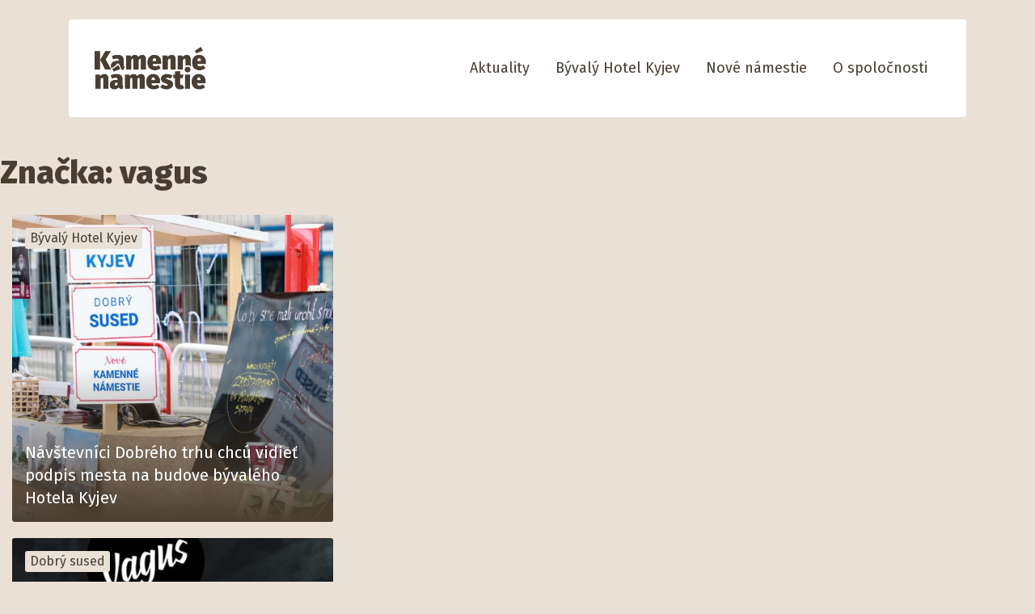

--- FILE ---
content_type: text/css; charset=utf-8
request_url: https://kamennenamestie.sk/wp-content/cache/minify/724a6.css
body_size: 11494
content:
.container,.container-fluid,.container-xl,.container-lg,.container-md,.container-sm,.container-xs{width:100%;padding-right:15px;padding-left:15px;margin-right:auto;margin-left:auto}.container{max-width:375px}@media (min-width: 576px){.container-sm,.container{max-width:540px}}@media (min-width: 768px){.container-md,.container-sm,.container{max-width:720px}}@media (min-width: 992px){.container-lg,.container-md,.container-sm,.container{max-width:960px}}@media (min-width: 1200px){.container-xl,.container-lg,.container-md,.container-sm,.container{max-width:1140px}}.row,.gallery-columns-3,.gallery-columns-4{display:flex;flex-wrap:wrap;margin-right:-15px;margin-left:-15px}.no-gutters{margin-right:0;margin-left:0}.no-gutters>.col,.no-gutters>[class*=col-]{padding-right:0;padding-left:0}.col-xl,
.col-xl-auto, .col-xl-12, .col-xl-11, .col-xl-10, .col-xl-9, .col-xl-8, .col-xl-7, .col-xl-6, .col-xl-5, .col-xl-4, .col-xl-3, .col-xl-2, .col-xl-1, .col-lg,
.col-lg-auto, .col-lg-12, .col-lg-11, .col-lg-10, .col-lg-9, .col-lg-8, .col-lg-7, .col-lg-6, .col-lg-5, .col-lg-4, .col-lg-3, .col-lg-2, .col-lg-1, .col-md,
.col-md-auto, .col-md-12, .col-md-11, .col-md-10, .col-md-9, .col-md-8, .col-md-7, .col-md-6, .col-md-5, .col-md-4, .col-md-3, .col-md-2, .col-md-1, .col-sm,
.col-sm-auto, .col-sm-12, .col-sm-11, .col-sm-10, .col-sm-9, .col-sm-8, .col-sm-7, .col-sm-6, .col-sm-5, .col-sm-4, .gallery-columns-3 .gallery-item, .col-sm-3, .gallery-columns-4 .gallery-item,.col-sm-2,.col-sm-1,.col,.col-auto,.col-12,.col-11,.col-10,.col-9,.col-8,.col-7,.col-6,.col-5,.col-4,.col-3,.col-2,.col-1{position:relative;width:100%;padding-right:15px;padding-left:15px}.col{flex-basis:0;flex-grow:1;max-width:100%}.row-cols-1>*{flex:0 0 divide(100%, 1);max-width:divide(100%, 1)}.row-cols-2>*{flex:0 0 divide(100%, 2);max-width:divide(100%, 2)}.row-cols-3>*{flex:0 0 divide(100%, 3);max-width:divide(100%, 3)}.row-cols-4>*{flex:0 0 divide(100%, 4);max-width:divide(100%, 4)}.row-cols-5>*{flex:0 0 divide(100%, 5);max-width:divide(100%, 5)}.row-cols-6>*{flex:0 0 divide(100%, 6);max-width:divide(100%, 6)}.col-auto{flex:0 0 auto;width:auto;max-width:100%}.col-1{flex:0 0 8.3333333333%;max-width:8.3333333333%}.col-2{flex:0 0 16.6666666667%;max-width:16.6666666667%}.col-3{flex:0 0 25%;max-width:25%}.col-4{flex:0 0 33.3333333333%;max-width:33.3333333333%}.col-5{flex:0 0 41.6666666667%;max-width:41.6666666667%}.col-6{flex:0 0 50%;max-width:50%}.col-7{flex:0 0 58.3333333333%;max-width:58.3333333333%}.col-8{flex:0 0 66.6666666667%;max-width:66.6666666667%}.col-9{flex:0 0 75%;max-width:75%}.col-10{flex:0 0 83.3333333333%;max-width:83.3333333333%}.col-11{flex:0 0 91.6666666667%;max-width:91.6666666667%}.col-12{flex:0 0 100%;max-width:100%}.order-first{order:-1}.order-last{order:13}.order-0{order:0}.order-1{order:1}.order-2{order:2}.order-3{order:3}.order-4{order:4}.order-5{order:5}.order-6{order:6}.order-7{order:7}.order-8{order:8}.order-9{order:9}.order-10{order:10}.order-11{order:11}.order-12{order:12}.offset-1{margin-left:8.3333333333%}.offset-2{margin-left:16.6666666667%}.offset-3{margin-left:25%}.offset-4{margin-left:33.3333333333%}.offset-5{margin-left:41.6666666667%}.offset-6{margin-left:50%}.offset-7{margin-left:58.3333333333%}.offset-8{margin-left:66.6666666667%}.offset-9{margin-left:75%}.offset-10{margin-left:83.3333333333%}.offset-11{margin-left:91.6666666667%}@media (min-width: 576px){.col-sm{flex-basis:0;flex-grow:1;max-width:100%}.row-cols-sm-1>*{flex:0 0 divide(100%, 1);max-width:divide(100%, 1)}.row-cols-sm-2>*{flex:0 0 divide(100%, 2);max-width:divide(100%, 2)}.row-cols-sm-3>*{flex:0 0 divide(100%, 3);max-width:divide(100%, 3)}.row-cols-sm-4>*{flex:0 0 divide(100%, 4);max-width:divide(100%, 4)}.row-cols-sm-5>*{flex:0 0 divide(100%, 5);max-width:divide(100%, 5)}.row-cols-sm-6>*{flex:0 0 divide(100%, 6);max-width:divide(100%, 6)}.col-sm-auto{flex:0 0 auto;width:auto;max-width:100%}.col-sm-1{flex:0 0 8.3333333333%;max-width:8.3333333333%}.col-sm-2{flex:0 0 16.6666666667%;max-width:16.6666666667%}.col-sm-3, .gallery-columns-4 .gallery-item{flex:0 0 25%;max-width:25%}.col-sm-4, .gallery-columns-3 .gallery-item{flex:0 0 33.3333333333%;max-width:33.3333333333%}.col-sm-5{flex:0 0 41.6666666667%;max-width:41.6666666667%}.col-sm-6{flex:0 0 50%;max-width:50%}.col-sm-7{flex:0 0 58.3333333333%;max-width:58.3333333333%}.col-sm-8{flex:0 0 66.6666666667%;max-width:66.6666666667%}.col-sm-9{flex:0 0 75%;max-width:75%}.col-sm-10{flex:0 0 83.3333333333%;max-width:83.3333333333%}.col-sm-11{flex:0 0 91.6666666667%;max-width:91.6666666667%}.col-sm-12{flex:0 0 100%;max-width:100%}.order-sm-first{order:-1}.order-sm-last{order:13}.order-sm-0{order:0}.order-sm-1{order:1}.order-sm-2{order:2}.order-sm-3{order:3}.order-sm-4{order:4}.order-sm-5{order:5}.order-sm-6{order:6}.order-sm-7{order:7}.order-sm-8{order:8}.order-sm-9{order:9}.order-sm-10{order:10}.order-sm-11{order:11}.order-sm-12{order:12}.offset-sm-0{margin-left:0}.offset-sm-1{margin-left:8.3333333333%}.offset-sm-2{margin-left:16.6666666667%}.offset-sm-3{margin-left:25%}.offset-sm-4{margin-left:33.3333333333%}.offset-sm-5{margin-left:41.6666666667%}.offset-sm-6{margin-left:50%}.offset-sm-7{margin-left:58.3333333333%}.offset-sm-8{margin-left:66.6666666667%}.offset-sm-9{margin-left:75%}.offset-sm-10{margin-left:83.3333333333%}.offset-sm-11{margin-left:91.6666666667%}}@media (min-width: 768px){.col-md{flex-basis:0;flex-grow:1;max-width:100%}.row-cols-md-1>*{flex:0 0 divide(100%, 1);max-width:divide(100%, 1)}.row-cols-md-2>*{flex:0 0 divide(100%, 2);max-width:divide(100%, 2)}.row-cols-md-3>*{flex:0 0 divide(100%, 3);max-width:divide(100%, 3)}.row-cols-md-4>*{flex:0 0 divide(100%, 4);max-width:divide(100%, 4)}.row-cols-md-5>*{flex:0 0 divide(100%, 5);max-width:divide(100%, 5)}.row-cols-md-6>*{flex:0 0 divide(100%, 6);max-width:divide(100%, 6)}.col-md-auto{flex:0 0 auto;width:auto;max-width:100%}.col-md-1{flex:0 0 8.3333333333%;max-width:8.3333333333%}.col-md-2{flex:0 0 16.6666666667%;max-width:16.6666666667%}.col-md-3{flex:0 0 25%;max-width:25%}.col-md-4{flex:0 0 33.3333333333%;max-width:33.3333333333%}.col-md-5{flex:0 0 41.6666666667%;max-width:41.6666666667%}.col-md-6{flex:0 0 50%;max-width:50%}.col-md-7{flex:0 0 58.3333333333%;max-width:58.3333333333%}.col-md-8{flex:0 0 66.6666666667%;max-width:66.6666666667%}.col-md-9{flex:0 0 75%;max-width:75%}.col-md-10{flex:0 0 83.3333333333%;max-width:83.3333333333%}.col-md-11{flex:0 0 91.6666666667%;max-width:91.6666666667%}.col-md-12{flex:0 0 100%;max-width:100%}.order-md-first{order:-1}.order-md-last{order:13}.order-md-0{order:0}.order-md-1{order:1}.order-md-2{order:2}.order-md-3{order:3}.order-md-4{order:4}.order-md-5{order:5}.order-md-6{order:6}.order-md-7{order:7}.order-md-8{order:8}.order-md-9{order:9}.order-md-10{order:10}.order-md-11{order:11}.order-md-12{order:12}.offset-md-0{margin-left:0}.offset-md-1{margin-left:8.3333333333%}.offset-md-2{margin-left:16.6666666667%}.offset-md-3{margin-left:25%}.offset-md-4{margin-left:33.3333333333%}.offset-md-5{margin-left:41.6666666667%}.offset-md-6{margin-left:50%}.offset-md-7{margin-left:58.3333333333%}.offset-md-8{margin-left:66.6666666667%}.offset-md-9{margin-left:75%}.offset-md-10{margin-left:83.3333333333%}.offset-md-11{margin-left:91.6666666667%}}@media (min-width: 992px){.col-lg{flex-basis:0;flex-grow:1;max-width:100%}.row-cols-lg-1>*{flex:0 0 divide(100%, 1);max-width:divide(100%, 1)}.row-cols-lg-2>*{flex:0 0 divide(100%, 2);max-width:divide(100%, 2)}.row-cols-lg-3>*{flex:0 0 divide(100%, 3);max-width:divide(100%, 3)}.row-cols-lg-4>*{flex:0 0 divide(100%, 4);max-width:divide(100%, 4)}.row-cols-lg-5>*{flex:0 0 divide(100%, 5);max-width:divide(100%, 5)}.row-cols-lg-6>*{flex:0 0 divide(100%, 6);max-width:divide(100%, 6)}.col-lg-auto{flex:0 0 auto;width:auto;max-width:100%}.col-lg-1{flex:0 0 8.3333333333%;max-width:8.3333333333%}.col-lg-2{flex:0 0 16.6666666667%;max-width:16.6666666667%}.col-lg-3{flex:0 0 25%;max-width:25%}.col-lg-4{flex:0 0 33.3333333333%;max-width:33.3333333333%}.col-lg-5{flex:0 0 41.6666666667%;max-width:41.6666666667%}.col-lg-6{flex:0 0 50%;max-width:50%}.col-lg-7{flex:0 0 58.3333333333%;max-width:58.3333333333%}.col-lg-8{flex:0 0 66.6666666667%;max-width:66.6666666667%}.col-lg-9{flex:0 0 75%;max-width:75%}.col-lg-10{flex:0 0 83.3333333333%;max-width:83.3333333333%}.col-lg-11{flex:0 0 91.6666666667%;max-width:91.6666666667%}.col-lg-12{flex:0 0 100%;max-width:100%}.order-lg-first{order:-1}.order-lg-last{order:13}.order-lg-0{order:0}.order-lg-1{order:1}.order-lg-2{order:2}.order-lg-3{order:3}.order-lg-4{order:4}.order-lg-5{order:5}.order-lg-6{order:6}.order-lg-7{order:7}.order-lg-8{order:8}.order-lg-9{order:9}.order-lg-10{order:10}.order-lg-11{order:11}.order-lg-12{order:12}.offset-lg-0{margin-left:0}.offset-lg-1{margin-left:8.3333333333%}.offset-lg-2{margin-left:16.6666666667%}.offset-lg-3{margin-left:25%}.offset-lg-4{margin-left:33.3333333333%}.offset-lg-5{margin-left:41.6666666667%}.offset-lg-6{margin-left:50%}.offset-lg-7{margin-left:58.3333333333%}.offset-lg-8{margin-left:66.6666666667%}.offset-lg-9{margin-left:75%}.offset-lg-10{margin-left:83.3333333333%}.offset-lg-11{margin-left:91.6666666667%}}@media (min-width: 1200px){.col-xl{flex-basis:0;flex-grow:1;max-width:100%}.row-cols-xl-1>*{flex:0 0 divide(100%, 1);max-width:divide(100%, 1)}.row-cols-xl-2>*{flex:0 0 divide(100%, 2);max-width:divide(100%, 2)}.row-cols-xl-3>*{flex:0 0 divide(100%, 3);max-width:divide(100%, 3)}.row-cols-xl-4>*{flex:0 0 divide(100%, 4);max-width:divide(100%, 4)}.row-cols-xl-5>*{flex:0 0 divide(100%, 5);max-width:divide(100%, 5)}.row-cols-xl-6>*{flex:0 0 divide(100%, 6);max-width:divide(100%, 6)}.col-xl-auto{flex:0 0 auto;width:auto;max-width:100%}.col-xl-1{flex:0 0 8.3333333333%;max-width:8.3333333333%}.col-xl-2{flex:0 0 16.6666666667%;max-width:16.6666666667%}.col-xl-3{flex:0 0 25%;max-width:25%}.col-xl-4{flex:0 0 33.3333333333%;max-width:33.3333333333%}.col-xl-5{flex:0 0 41.6666666667%;max-width:41.6666666667%}.col-xl-6{flex:0 0 50%;max-width:50%}.col-xl-7{flex:0 0 58.3333333333%;max-width:58.3333333333%}.col-xl-8{flex:0 0 66.6666666667%;max-width:66.6666666667%}.col-xl-9{flex:0 0 75%;max-width:75%}.col-xl-10{flex:0 0 83.3333333333%;max-width:83.3333333333%}.col-xl-11{flex:0 0 91.6666666667%;max-width:91.6666666667%}.col-xl-12{flex:0 0 100%;max-width:100%}.order-xl-first{order:-1}.order-xl-last{order:13}.order-xl-0{order:0}.order-xl-1{order:1}.order-xl-2{order:2}.order-xl-3{order:3}.order-xl-4{order:4}.order-xl-5{order:5}.order-xl-6{order:6}.order-xl-7{order:7}.order-xl-8{order:8}.order-xl-9{order:9}.order-xl-10{order:10}.order-xl-11{order:11}.order-xl-12{order:12}.offset-xl-0{margin-left:0}.offset-xl-1{margin-left:8.3333333333%}.offset-xl-2{margin-left:16.6666666667%}.offset-xl-3{margin-left:25%}.offset-xl-4{margin-left:33.3333333333%}.offset-xl-5{margin-left:41.6666666667%}.offset-xl-6{margin-left:50%}.offset-xl-7{margin-left:58.3333333333%}.offset-xl-8{margin-left:66.6666666667%}.offset-xl-9{margin-left:75%}.offset-xl-10{margin-left:83.3333333333%}.offset-xl-11{margin-left:91.6666666667%}}.img-fluid{max-width:100%;height:auto}.img-thumbnail{padding:0.25rem;background-color:#fff;border:1px
solid #dee2e6;border-radius:2px;max-width:100%;height:auto}.figure{display:inline-block}.figure-img{margin-bottom:0.5rem;line-height:1}.figure-caption{font-size:90%;color:#6c757d}.fade{transition:opacity 0.15s linear}@media screen and (prefers-reduced-motion: reduce){.fade{transition:none}}.fade:not(.show){opacity:0}.collapse:not(.show){display:none}.collapsing{position:relative;height:0;overflow:hidden;transition:height 0.35s ease}@media screen and (prefers-reduced-motion: reduce){.collapsing{transition:none}}.clearfix::after{display:block;clear:both;content:""}.float-left{float:left !important}.float-right{float:right !important}.float-none{float:none !important}@media (min-width: 576px){.float-sm-left{float:left !important}.float-sm-right{float:right !important}.float-sm-none{float:none !important}}@media (min-width: 768px){.float-md-left{float:left !important}.float-md-right{float:right !important}.float-md-none{float:none !important}}@media (min-width: 992px){.float-lg-left{float:left !important}.float-lg-right{float:right !important}.float-lg-none{float:none !important}}@media (min-width: 1200px){.float-xl-left{float:left !important}.float-xl-right{float:right !important}.float-xl-none{float:none !important}}.d-none{display:none !important}.d-inline{display:inline !important}.d-inline-block{display:inline-block !important}.d-block{display:block !important}.d-table{display:table !important}.d-table-row{display:table-row !important}.d-table-cell{display:table-cell !important}.d-flex{display:flex !important}.d-inline-flex{display:inline-flex !important}@media (min-width: 576px){.d-sm-none{display:none !important}.d-sm-inline{display:inline !important}.d-sm-inline-block{display:inline-block !important}.d-sm-block{display:block !important}.d-sm-table{display:table !important}.d-sm-table-row{display:table-row !important}.d-sm-table-cell{display:table-cell !important}.d-sm-flex{display:flex !important}.d-sm-inline-flex{display:inline-flex !important}}@media (min-width: 768px){.d-md-none{display:none !important}.d-md-inline{display:inline !important}.d-md-inline-block{display:inline-block !important}.d-md-block{display:block !important}.d-md-table{display:table !important}.d-md-table-row{display:table-row !important}.d-md-table-cell{display:table-cell !important}.d-md-flex{display:flex !important}.d-md-inline-flex{display:inline-flex !important}}@media (min-width: 992px){.d-lg-none{display:none !important}.d-lg-inline{display:inline !important}.d-lg-inline-block{display:inline-block !important}.d-lg-block{display:block !important}.d-lg-table{display:table !important}.d-lg-table-row{display:table-row !important}.d-lg-table-cell{display:table-cell !important}.d-lg-flex{display:flex !important}.d-lg-inline-flex{display:inline-flex !important}}@media (min-width: 1200px){.d-xl-none{display:none !important}.d-xl-inline{display:inline !important}.d-xl-inline-block{display:inline-block !important}.d-xl-block{display:block !important}.d-xl-table{display:table !important}.d-xl-table-row{display:table-row !important}.d-xl-table-cell{display:table-cell !important}.d-xl-flex{display:flex !important}.d-xl-inline-flex{display:inline-flex !important}}@media
print{.d-print-none{display:none !important}.d-print-inline{display:inline !important}.d-print-inline-block{display:inline-block !important}.d-print-block{display:block !important}.d-print-table{display:table !important}.d-print-table-row{display:table-row !important}.d-print-table-cell{display:table-cell !important}.d-print-flex{display:flex !important}.d-print-inline-flex{display:inline-flex !important}}.flex-row{flex-direction:row !important}.flex-column{flex-direction:column !important}.flex-row-reverse{flex-direction:row-reverse !important}.flex-column-reverse{flex-direction:column-reverse !important}.flex-wrap{flex-wrap:wrap !important}.flex-nowrap{flex-wrap:nowrap !important}.flex-wrap-reverse{flex-wrap:wrap-reverse !important}.flex-fill{flex:1 1 auto !important}.flex-grow-0{flex-grow:0 !important}.flex-grow-1{flex-grow:1 !important}.flex-shrink-0{flex-shrink:0 !important}.flex-shrink-1{flex-shrink:1 !important}.justify-content-start{justify-content:flex-start !important}.justify-content-end{justify-content:flex-end !important}.justify-content-center{justify-content:center !important}.justify-content-between{justify-content:space-between !important}.justify-content-around{justify-content:space-around !important}.align-items-start{align-items:flex-start !important}.align-items-end{align-items:flex-end !important}.align-items-center{align-items:center !important}.align-items-baseline{align-items:baseline !important}.align-items-stretch{align-items:stretch !important}.align-content-start{align-content:flex-start !important}.align-content-end{align-content:flex-end !important}.align-content-center{align-content:center !important}.align-content-between{align-content:space-between !important}.align-content-around{align-content:space-around !important}.align-content-stretch{align-content:stretch !important}.align-self-auto{align-self:auto !important}.align-self-start{align-self:flex-start !important}.align-self-end{align-self:flex-end !important}.align-self-center{align-self:center !important}.align-self-baseline{align-self:baseline !important}.align-self-stretch{align-self:stretch !important}@media (min-width: 576px){.flex-sm-row{flex-direction:row !important}.flex-sm-column{flex-direction:column !important}.flex-sm-row-reverse{flex-direction:row-reverse !important}.flex-sm-column-reverse{flex-direction:column-reverse !important}.flex-sm-wrap{flex-wrap:wrap !important}.flex-sm-nowrap{flex-wrap:nowrap !important}.flex-sm-wrap-reverse{flex-wrap:wrap-reverse !important}.flex-sm-fill{flex:1 1 auto !important}.flex-sm-grow-0{flex-grow:0 !important}.flex-sm-grow-1{flex-grow:1 !important}.flex-sm-shrink-0{flex-shrink:0 !important}.flex-sm-shrink-1{flex-shrink:1 !important}.justify-content-sm-start{justify-content:flex-start !important}.justify-content-sm-end{justify-content:flex-end !important}.justify-content-sm-center{justify-content:center !important}.justify-content-sm-between{justify-content:space-between !important}.justify-content-sm-around{justify-content:space-around !important}.align-items-sm-start{align-items:flex-start !important}.align-items-sm-end{align-items:flex-end !important}.align-items-sm-center{align-items:center !important}.align-items-sm-baseline{align-items:baseline !important}.align-items-sm-stretch{align-items:stretch !important}.align-content-sm-start{align-content:flex-start !important}.align-content-sm-end{align-content:flex-end !important}.align-content-sm-center{align-content:center !important}.align-content-sm-between{align-content:space-between !important}.align-content-sm-around{align-content:space-around !important}.align-content-sm-stretch{align-content:stretch !important}.align-self-sm-auto{align-self:auto !important}.align-self-sm-start{align-self:flex-start !important}.align-self-sm-end{align-self:flex-end !important}.align-self-sm-center{align-self:center !important}.align-self-sm-baseline{align-self:baseline !important}.align-self-sm-stretch{align-self:stretch !important}}@media (min-width: 768px){.flex-md-row{flex-direction:row !important}.flex-md-column{flex-direction:column !important}.flex-md-row-reverse{flex-direction:row-reverse !important}.flex-md-column-reverse{flex-direction:column-reverse !important}.flex-md-wrap{flex-wrap:wrap !important}.flex-md-nowrap{flex-wrap:nowrap !important}.flex-md-wrap-reverse{flex-wrap:wrap-reverse !important}.flex-md-fill{flex:1 1 auto !important}.flex-md-grow-0{flex-grow:0 !important}.flex-md-grow-1{flex-grow:1 !important}.flex-md-shrink-0{flex-shrink:0 !important}.flex-md-shrink-1{flex-shrink:1 !important}.justify-content-md-start{justify-content:flex-start !important}.justify-content-md-end{justify-content:flex-end !important}.justify-content-md-center{justify-content:center !important}.justify-content-md-between{justify-content:space-between !important}.justify-content-md-around{justify-content:space-around !important}.align-items-md-start{align-items:flex-start !important}.align-items-md-end{align-items:flex-end !important}.align-items-md-center{align-items:center !important}.align-items-md-baseline{align-items:baseline !important}.align-items-md-stretch{align-items:stretch !important}.align-content-md-start{align-content:flex-start !important}.align-content-md-end{align-content:flex-end !important}.align-content-md-center{align-content:center !important}.align-content-md-between{align-content:space-between !important}.align-content-md-around{align-content:space-around !important}.align-content-md-stretch{align-content:stretch !important}.align-self-md-auto{align-self:auto !important}.align-self-md-start{align-self:flex-start !important}.align-self-md-end{align-self:flex-end !important}.align-self-md-center{align-self:center !important}.align-self-md-baseline{align-self:baseline !important}.align-self-md-stretch{align-self:stretch !important}}@media (min-width: 992px){.flex-lg-row{flex-direction:row !important}.flex-lg-column{flex-direction:column !important}.flex-lg-row-reverse{flex-direction:row-reverse !important}.flex-lg-column-reverse{flex-direction:column-reverse !important}.flex-lg-wrap{flex-wrap:wrap !important}.flex-lg-nowrap{flex-wrap:nowrap !important}.flex-lg-wrap-reverse{flex-wrap:wrap-reverse !important}.flex-lg-fill{flex:1 1 auto !important}.flex-lg-grow-0{flex-grow:0 !important}.flex-lg-grow-1{flex-grow:1 !important}.flex-lg-shrink-0{flex-shrink:0 !important}.flex-lg-shrink-1{flex-shrink:1 !important}.justify-content-lg-start{justify-content:flex-start !important}.justify-content-lg-end{justify-content:flex-end !important}.justify-content-lg-center{justify-content:center !important}.justify-content-lg-between{justify-content:space-between !important}.justify-content-lg-around{justify-content:space-around !important}.align-items-lg-start{align-items:flex-start !important}.align-items-lg-end{align-items:flex-end !important}.align-items-lg-center{align-items:center !important}.align-items-lg-baseline{align-items:baseline !important}.align-items-lg-stretch{align-items:stretch !important}.align-content-lg-start{align-content:flex-start !important}.align-content-lg-end{align-content:flex-end !important}.align-content-lg-center{align-content:center !important}.align-content-lg-between{align-content:space-between !important}.align-content-lg-around{align-content:space-around !important}.align-content-lg-stretch{align-content:stretch !important}.align-self-lg-auto{align-self:auto !important}.align-self-lg-start{align-self:flex-start !important}.align-self-lg-end{align-self:flex-end !important}.align-self-lg-center{align-self:center !important}.align-self-lg-baseline{align-self:baseline !important}.align-self-lg-stretch{align-self:stretch !important}}@media (min-width: 1200px){.flex-xl-row{flex-direction:row !important}.flex-xl-column{flex-direction:column !important}.flex-xl-row-reverse{flex-direction:row-reverse !important}.flex-xl-column-reverse{flex-direction:column-reverse !important}.flex-xl-wrap{flex-wrap:wrap !important}.flex-xl-nowrap{flex-wrap:nowrap !important}.flex-xl-wrap-reverse{flex-wrap:wrap-reverse !important}.flex-xl-fill{flex:1 1 auto !important}.flex-xl-grow-0{flex-grow:0 !important}.flex-xl-grow-1{flex-grow:1 !important}.flex-xl-shrink-0{flex-shrink:0 !important}.flex-xl-shrink-1{flex-shrink:1 !important}.justify-content-xl-start{justify-content:flex-start !important}.justify-content-xl-end{justify-content:flex-end !important}.justify-content-xl-center{justify-content:center !important}.justify-content-xl-between{justify-content:space-between !important}.justify-content-xl-around{justify-content:space-around !important}.align-items-xl-start{align-items:flex-start !important}.align-items-xl-end{align-items:flex-end !important}.align-items-xl-center{align-items:center !important}.align-items-xl-baseline{align-items:baseline !important}.align-items-xl-stretch{align-items:stretch !important}.align-content-xl-start{align-content:flex-start !important}.align-content-xl-end{align-content:flex-end !important}.align-content-xl-center{align-content:center !important}.align-content-xl-between{align-content:space-between !important}.align-content-xl-around{align-content:space-around !important}.align-content-xl-stretch{align-content:stretch !important}.align-self-xl-auto{align-self:auto !important}.align-self-xl-start{align-self:flex-start !important}.align-self-xl-end{align-self:flex-end !important}.align-self-xl-center{align-self:center !important}.align-self-xl-baseline{align-self:baseline !important}.align-self-xl-stretch{align-self:stretch !important}}.text-monospace{font-family:SFMono-Regular,Menlo,Monaco,Consolas,"Liberation Mono","Courier New",monospace}.text-justify{text-align:justify !important}.text-nowrap{white-space:nowrap !important}.text-truncate{overflow:hidden;text-overflow:ellipsis;white-space:nowrap}.text-left{text-align:left !important}.text-right{text-align:right !important}.text-center{text-align:center !important}@media (min-width: 576px){.text-sm-left{text-align:left !important}.text-sm-right{text-align:right !important}.text-sm-center{text-align:center !important}}@media (min-width: 768px){.text-md-left{text-align:left !important}.text-md-right{text-align:right !important}.text-md-center{text-align:center !important}}@media (min-width: 992px){.text-lg-left{text-align:left !important}.text-lg-right{text-align:right !important}.text-lg-center{text-align:center !important}}@media (min-width: 1200px){.text-xl-left{text-align:left !important}.text-xl-right{text-align:right !important}.text-xl-center{text-align:center !important}}.text-lowercase{text-transform:lowercase !important}.text-uppercase{text-transform:uppercase !important}.text-capitalize{text-transform:capitalize !important}.font-weight-light{font-weight:300 !important}.font-weight-normal{font-weight:400 !important}.font-weight-bold{font-weight:700 !important}.font-italic{font-style:italic !important}.text-white{color:#fff !important}.text-primary{color:#007bff !important}a.text-primary:hover,a.text-primary:focus{color:#0062cc !important}.text-secondary{color:#6c757d !important}a.text-secondary:hover,a.text-secondary:focus{color:#545b62 !important}.text-success{color:#28a745 !important}a.text-success:hover,a.text-success:focus{color:#1e7e34 !important}.text-info{color:#17a2b8 !important}a.text-info:hover,a.text-info:focus{color:#117a8b !important}.text-warning{color:#ffc107 !important}a.text-warning:hover,a.text-warning:focus{color:#d39e00 !important}.text-danger{color:#dc3545 !important}a.text-danger:hover,a.text-danger:focus{color:#bd2130 !important}.text-light{color:#f8f9fa !important}a.text-light:hover,a.text-light:focus{color:#dae0e5 !important}.text-dark{color:#343a40 !important}a.text-dark:hover,a.text-dark:focus{color:#1d2124 !important}.text-body{color:#212529 !important}.text-muted{color:#666 !important}.text-black-50{color:rgba(0, 0, 0, 0.5) !important}.text-white-50{color:rgba(255, 255, 255, 0.5) !important}.text-hide{font:0/0 a;color:transparent;text-shadow:none;background-color:transparent;border:0}.m-0{margin:0
!important}.mt-0,.my-0{margin-top:0 !important}.mr-0,.mx-0{margin-right:0 !important}.mb-0,.my-0{margin-bottom:0 !important}.ml-0,.mx-0{margin-left:0 !important}.m-1{margin:0.25rem !important}.mt-1,.my-1{margin-top:0.25rem !important}.mr-1,.mx-1{margin-right:0.25rem !important}.mb-1,.my-1{margin-bottom:0.25rem !important}.ml-1,.mx-1{margin-left:0.25rem !important}.m-2{margin:0.5rem !important}.mt-2,.my-2{margin-top:0.5rem !important}.mr-2,.mx-2{margin-right:0.5rem !important}.mb-2,.my-2{margin-bottom:0.5rem !important}.ml-2,.mx-2{margin-left:0.5rem !important}.m-3{margin:1rem !important}.mt-3,.my-3{margin-top:1rem !important}.mr-3,.mx-3{margin-right:1rem !important}.mb-3,.my-3{margin-bottom:1rem !important}.ml-3,.mx-3{margin-left:1rem !important}.m-4{margin:1.5rem !important}.mt-4,.my-4{margin-top:1.5rem !important}.mr-4,.mx-4{margin-right:1.5rem !important}.mb-4,.my-4{margin-bottom:1.5rem !important}.ml-4,.mx-4{margin-left:1.5rem !important}.m-5{margin:3rem !important}.mt-5,.my-5{margin-top:3rem !important}.mr-5,.mx-5{margin-right:3rem !important}.mb-5,.my-5{margin-bottom:3rem !important}.ml-5,.mx-5{margin-left:3rem !important}.p-0{padding:0
!important}.pt-0,.py-0{padding-top:0 !important}.pr-0,.px-0{padding-right:0 !important}.pb-0,.py-0{padding-bottom:0 !important}.pl-0,.px-0{padding-left:0 !important}.p-1{padding:0.25rem !important}.pt-1,.py-1{padding-top:0.25rem !important}.pr-1,.px-1{padding-right:0.25rem !important}.pb-1,.py-1{padding-bottom:0.25rem !important}.pl-1,.px-1{padding-left:0.25rem !important}.p-2{padding:0.5rem !important}.pt-2,.py-2{padding-top:0.5rem !important}.pr-2,.px-2{padding-right:0.5rem !important}.pb-2,.py-2{padding-bottom:0.5rem !important}.pl-2,.px-2{padding-left:0.5rem !important}.p-3{padding:1rem !important}.pt-3,.py-3{padding-top:1rem !important}.pr-3,.px-3{padding-right:1rem !important}.pb-3,.py-3{padding-bottom:1rem !important}.pl-3,.px-3{padding-left:1rem !important}.p-4{padding:1.5rem !important}.pt-4,.py-4{padding-top:1.5rem !important}.pr-4,.px-4{padding-right:1.5rem !important}.pb-4,.py-4{padding-bottom:1.5rem !important}.pl-4,.px-4{padding-left:1.5rem !important}.p-5{padding:3rem !important}.pt-5,.py-5{padding-top:3rem !important}.pr-5,.px-5{padding-right:3rem !important}.pb-5,.py-5{padding-bottom:3rem !important}.pl-5,.px-5{padding-left:3rem !important}.m-auto{margin:auto !important}.mt-auto,.my-auto{margin-top:auto !important}.mr-auto,.mx-auto{margin-right:auto !important}.mb-auto,.my-auto{margin-bottom:auto !important}.ml-auto,.mx-auto{margin-left:auto !important}@media (min-width: 576px){.m-sm-0{margin:0
!important}.mt-sm-0,.my-sm-0{margin-top:0 !important}.mr-sm-0,.mx-sm-0{margin-right:0 !important}.mb-sm-0,.my-sm-0{margin-bottom:0 !important}.ml-sm-0,.mx-sm-0{margin-left:0 !important}.m-sm-1{margin:0.25rem !important}.mt-sm-1,.my-sm-1{margin-top:0.25rem !important}.mr-sm-1,.mx-sm-1{margin-right:0.25rem !important}.mb-sm-1,.my-sm-1{margin-bottom:0.25rem !important}.ml-sm-1,.mx-sm-1{margin-left:0.25rem !important}.m-sm-2{margin:0.5rem !important}.mt-sm-2,.my-sm-2{margin-top:0.5rem !important}.mr-sm-2,.mx-sm-2{margin-right:0.5rem !important}.mb-sm-2,.my-sm-2{margin-bottom:0.5rem !important}.ml-sm-2,.mx-sm-2{margin-left:0.5rem !important}.m-sm-3{margin:1rem !important}.mt-sm-3,.my-sm-3{margin-top:1rem !important}.mr-sm-3,.mx-sm-3{margin-right:1rem !important}.mb-sm-3,.my-sm-3{margin-bottom:1rem !important}.ml-sm-3,.mx-sm-3{margin-left:1rem !important}.m-sm-4{margin:1.5rem !important}.mt-sm-4,.my-sm-4{margin-top:1.5rem !important}.mr-sm-4,.mx-sm-4{margin-right:1.5rem !important}.mb-sm-4,.my-sm-4{margin-bottom:1.5rem !important}.ml-sm-4,.mx-sm-4{margin-left:1.5rem !important}.m-sm-5{margin:3rem !important}.mt-sm-5,.my-sm-5{margin-top:3rem !important}.mr-sm-5,.mx-sm-5{margin-right:3rem !important}.mb-sm-5,.my-sm-5{margin-bottom:3rem !important}.ml-sm-5,.mx-sm-5{margin-left:3rem !important}.p-sm-0{padding:0
!important}.pt-sm-0,.py-sm-0{padding-top:0 !important}.pr-sm-0,.px-sm-0{padding-right:0 !important}.pb-sm-0,.py-sm-0{padding-bottom:0 !important}.pl-sm-0,.px-sm-0{padding-left:0 !important}.p-sm-1{padding:0.25rem !important}.pt-sm-1,.py-sm-1{padding-top:0.25rem !important}.pr-sm-1,.px-sm-1{padding-right:0.25rem !important}.pb-sm-1,.py-sm-1{padding-bottom:0.25rem !important}.pl-sm-1,.px-sm-1{padding-left:0.25rem !important}.p-sm-2{padding:0.5rem !important}.pt-sm-2,.py-sm-2{padding-top:0.5rem !important}.pr-sm-2,.px-sm-2{padding-right:0.5rem !important}.pb-sm-2,.py-sm-2{padding-bottom:0.5rem !important}.pl-sm-2,.px-sm-2{padding-left:0.5rem !important}.p-sm-3{padding:1rem !important}.pt-sm-3,.py-sm-3{padding-top:1rem !important}.pr-sm-3,.px-sm-3{padding-right:1rem !important}.pb-sm-3,.py-sm-3{padding-bottom:1rem !important}.pl-sm-3,.px-sm-3{padding-left:1rem !important}.p-sm-4{padding:1.5rem !important}.pt-sm-4,.py-sm-4{padding-top:1.5rem !important}.pr-sm-4,.px-sm-4{padding-right:1.5rem !important}.pb-sm-4,.py-sm-4{padding-bottom:1.5rem !important}.pl-sm-4,.px-sm-4{padding-left:1.5rem !important}.p-sm-5{padding:3rem !important}.pt-sm-5,.py-sm-5{padding-top:3rem !important}.pr-sm-5,.px-sm-5{padding-right:3rem !important}.pb-sm-5,.py-sm-5{padding-bottom:3rem !important}.pl-sm-5,.px-sm-5{padding-left:3rem !important}.m-sm-auto{margin:auto !important}.mt-sm-auto,.my-sm-auto{margin-top:auto !important}.mr-sm-auto,.mx-sm-auto{margin-right:auto !important}.mb-sm-auto,.my-sm-auto{margin-bottom:auto !important}.ml-sm-auto,.mx-sm-auto{margin-left:auto !important}}@media (min-width: 768px){.m-md-0{margin:0
!important}.mt-md-0,.my-md-0{margin-top:0 !important}.mr-md-0,.mx-md-0{margin-right:0 !important}.mb-md-0,.my-md-0{margin-bottom:0 !important}.ml-md-0,.mx-md-0{margin-left:0 !important}.m-md-1{margin:0.25rem !important}.mt-md-1,.my-md-1{margin-top:0.25rem !important}.mr-md-1,.mx-md-1{margin-right:0.25rem !important}.mb-md-1,.my-md-1{margin-bottom:0.25rem !important}.ml-md-1,.mx-md-1{margin-left:0.25rem !important}.m-md-2{margin:0.5rem !important}.mt-md-2,.my-md-2{margin-top:0.5rem !important}.mr-md-2,.mx-md-2{margin-right:0.5rem !important}.mb-md-2,.my-md-2{margin-bottom:0.5rem !important}.ml-md-2,.mx-md-2{margin-left:0.5rem !important}.m-md-3{margin:1rem !important}.mt-md-3,.my-md-3{margin-top:1rem !important}.mr-md-3,.mx-md-3{margin-right:1rem !important}.mb-md-3,.my-md-3{margin-bottom:1rem !important}.ml-md-3,.mx-md-3{margin-left:1rem !important}.m-md-4{margin:1.5rem !important}.mt-md-4,.my-md-4{margin-top:1.5rem !important}.mr-md-4,.mx-md-4{margin-right:1.5rem !important}.mb-md-4,.my-md-4{margin-bottom:1.5rem !important}.ml-md-4,.mx-md-4{margin-left:1.5rem !important}.m-md-5{margin:3rem !important}.mt-md-5,.my-md-5{margin-top:3rem !important}.mr-md-5,.mx-md-5{margin-right:3rem !important}.mb-md-5,.my-md-5{margin-bottom:3rem !important}.ml-md-5,.mx-md-5{margin-left:3rem !important}.p-md-0{padding:0
!important}.pt-md-0,.py-md-0{padding-top:0 !important}.pr-md-0,.px-md-0{padding-right:0 !important}.pb-md-0,.py-md-0{padding-bottom:0 !important}.pl-md-0,.px-md-0{padding-left:0 !important}.p-md-1{padding:0.25rem !important}.pt-md-1,.py-md-1{padding-top:0.25rem !important}.pr-md-1,.px-md-1{padding-right:0.25rem !important}.pb-md-1,.py-md-1{padding-bottom:0.25rem !important}.pl-md-1,.px-md-1{padding-left:0.25rem !important}.p-md-2{padding:0.5rem !important}.pt-md-2,.py-md-2{padding-top:0.5rem !important}.pr-md-2,.px-md-2{padding-right:0.5rem !important}.pb-md-2,.py-md-2{padding-bottom:0.5rem !important}.pl-md-2,.px-md-2{padding-left:0.5rem !important}.p-md-3{padding:1rem !important}.pt-md-3,.py-md-3{padding-top:1rem !important}.pr-md-3,.px-md-3{padding-right:1rem !important}.pb-md-3,.py-md-3{padding-bottom:1rem !important}.pl-md-3,.px-md-3{padding-left:1rem !important}.p-md-4{padding:1.5rem !important}.pt-md-4,.py-md-4{padding-top:1.5rem !important}.pr-md-4,.px-md-4{padding-right:1.5rem !important}.pb-md-4,.py-md-4{padding-bottom:1.5rem !important}.pl-md-4,.px-md-4{padding-left:1.5rem !important}.p-md-5{padding:3rem !important}.pt-md-5,.py-md-5{padding-top:3rem !important}.pr-md-5,.px-md-5{padding-right:3rem !important}.pb-md-5,.py-md-5{padding-bottom:3rem !important}.pl-md-5,.px-md-5{padding-left:3rem !important}.m-md-auto{margin:auto !important}.mt-md-auto,.my-md-auto{margin-top:auto !important}.mr-md-auto,.mx-md-auto{margin-right:auto !important}.mb-md-auto,.my-md-auto{margin-bottom:auto !important}.ml-md-auto,.mx-md-auto{margin-left:auto !important}}@media (min-width: 992px){.m-lg-0{margin:0
!important}.mt-lg-0,.my-lg-0{margin-top:0 !important}.mr-lg-0,.mx-lg-0{margin-right:0 !important}.mb-lg-0,.my-lg-0{margin-bottom:0 !important}.ml-lg-0,.mx-lg-0{margin-left:0 !important}.m-lg-1{margin:0.25rem !important}.mt-lg-1,.my-lg-1{margin-top:0.25rem !important}.mr-lg-1,.mx-lg-1{margin-right:0.25rem !important}.mb-lg-1,.my-lg-1{margin-bottom:0.25rem !important}.ml-lg-1,.mx-lg-1{margin-left:0.25rem !important}.m-lg-2{margin:0.5rem !important}.mt-lg-2,.my-lg-2{margin-top:0.5rem !important}.mr-lg-2,.mx-lg-2{margin-right:0.5rem !important}.mb-lg-2,.my-lg-2{margin-bottom:0.5rem !important}.ml-lg-2,.mx-lg-2{margin-left:0.5rem !important}.m-lg-3{margin:1rem !important}.mt-lg-3,.my-lg-3{margin-top:1rem !important}.mr-lg-3,.mx-lg-3{margin-right:1rem !important}.mb-lg-3,.my-lg-3{margin-bottom:1rem !important}.ml-lg-3,.mx-lg-3{margin-left:1rem !important}.m-lg-4{margin:1.5rem !important}.mt-lg-4,.my-lg-4{margin-top:1.5rem !important}.mr-lg-4,.mx-lg-4{margin-right:1.5rem !important}.mb-lg-4,.my-lg-4{margin-bottom:1.5rem !important}.ml-lg-4,.mx-lg-4{margin-left:1.5rem !important}.m-lg-5{margin:3rem !important}.mt-lg-5,.my-lg-5{margin-top:3rem !important}.mr-lg-5,.mx-lg-5{margin-right:3rem !important}.mb-lg-5,.my-lg-5{margin-bottom:3rem !important}.ml-lg-5,.mx-lg-5{margin-left:3rem !important}.p-lg-0{padding:0
!important}.pt-lg-0,.py-lg-0{padding-top:0 !important}.pr-lg-0,.px-lg-0{padding-right:0 !important}.pb-lg-0,.py-lg-0{padding-bottom:0 !important}.pl-lg-0,.px-lg-0{padding-left:0 !important}.p-lg-1{padding:0.25rem !important}.pt-lg-1,.py-lg-1{padding-top:0.25rem !important}.pr-lg-1,.px-lg-1{padding-right:0.25rem !important}.pb-lg-1,.py-lg-1{padding-bottom:0.25rem !important}.pl-lg-1,.px-lg-1{padding-left:0.25rem !important}.p-lg-2{padding:0.5rem !important}.pt-lg-2,.py-lg-2{padding-top:0.5rem !important}.pr-lg-2,.px-lg-2{padding-right:0.5rem !important}.pb-lg-2,.py-lg-2{padding-bottom:0.5rem !important}.pl-lg-2,.px-lg-2{padding-left:0.5rem !important}.p-lg-3{padding:1rem !important}.pt-lg-3,.py-lg-3{padding-top:1rem !important}.pr-lg-3,.px-lg-3{padding-right:1rem !important}.pb-lg-3,.py-lg-3{padding-bottom:1rem !important}.pl-lg-3,.px-lg-3{padding-left:1rem !important}.p-lg-4{padding:1.5rem !important}.pt-lg-4,.py-lg-4{padding-top:1.5rem !important}.pr-lg-4,.px-lg-4{padding-right:1.5rem !important}.pb-lg-4,.py-lg-4{padding-bottom:1.5rem !important}.pl-lg-4,.px-lg-4{padding-left:1.5rem !important}.p-lg-5{padding:3rem !important}.pt-lg-5,.py-lg-5{padding-top:3rem !important}.pr-lg-5,.px-lg-5{padding-right:3rem !important}.pb-lg-5,.py-lg-5{padding-bottom:3rem !important}.pl-lg-5,.px-lg-5{padding-left:3rem !important}.m-lg-auto{margin:auto !important}.mt-lg-auto,.my-lg-auto{margin-top:auto !important}.mr-lg-auto,.mx-lg-auto{margin-right:auto !important}.mb-lg-auto,.my-lg-auto{margin-bottom:auto !important}.ml-lg-auto,.mx-lg-auto{margin-left:auto !important}}@media (min-width: 1200px){.m-xl-0{margin:0
!important}.mt-xl-0,.my-xl-0{margin-top:0 !important}.mr-xl-0,.mx-xl-0{margin-right:0 !important}.mb-xl-0,.my-xl-0{margin-bottom:0 !important}.ml-xl-0,.mx-xl-0{margin-left:0 !important}.m-xl-1{margin:0.25rem !important}.mt-xl-1,.my-xl-1{margin-top:0.25rem !important}.mr-xl-1,.mx-xl-1{margin-right:0.25rem !important}.mb-xl-1,.my-xl-1{margin-bottom:0.25rem !important}.ml-xl-1,.mx-xl-1{margin-left:0.25rem !important}.m-xl-2{margin:0.5rem !important}.mt-xl-2,.my-xl-2{margin-top:0.5rem !important}.mr-xl-2,.mx-xl-2{margin-right:0.5rem !important}.mb-xl-2,.my-xl-2{margin-bottom:0.5rem !important}.ml-xl-2,.mx-xl-2{margin-left:0.5rem !important}.m-xl-3{margin:1rem !important}.mt-xl-3,.my-xl-3{margin-top:1rem !important}.mr-xl-3,.mx-xl-3{margin-right:1rem !important}.mb-xl-3,.my-xl-3{margin-bottom:1rem !important}.ml-xl-3,.mx-xl-3{margin-left:1rem !important}.m-xl-4{margin:1.5rem !important}.mt-xl-4,.my-xl-4{margin-top:1.5rem !important}.mr-xl-4,.mx-xl-4{margin-right:1.5rem !important}.mb-xl-4,.my-xl-4{margin-bottom:1.5rem !important}.ml-xl-4,.mx-xl-4{margin-left:1.5rem !important}.m-xl-5{margin:3rem !important}.mt-xl-5,.my-xl-5{margin-top:3rem !important}.mr-xl-5,.mx-xl-5{margin-right:3rem !important}.mb-xl-5,.my-xl-5{margin-bottom:3rem !important}.ml-xl-5,.mx-xl-5{margin-left:3rem !important}.p-xl-0{padding:0
!important}.pt-xl-0,.py-xl-0{padding-top:0 !important}.pr-xl-0,.px-xl-0{padding-right:0 !important}.pb-xl-0,.py-xl-0{padding-bottom:0 !important}.pl-xl-0,.px-xl-0{padding-left:0 !important}.p-xl-1{padding:0.25rem !important}.pt-xl-1,.py-xl-1{padding-top:0.25rem !important}.pr-xl-1,.px-xl-1{padding-right:0.25rem !important}.pb-xl-1,.py-xl-1{padding-bottom:0.25rem !important}.pl-xl-1,.px-xl-1{padding-left:0.25rem !important}.p-xl-2{padding:0.5rem !important}.pt-xl-2,.py-xl-2{padding-top:0.5rem !important}.pr-xl-2,.px-xl-2{padding-right:0.5rem !important}.pb-xl-2,.py-xl-2{padding-bottom:0.5rem !important}.pl-xl-2,.px-xl-2{padding-left:0.5rem !important}.p-xl-3{padding:1rem !important}.pt-xl-3,.py-xl-3{padding-top:1rem !important}.pr-xl-3,.px-xl-3{padding-right:1rem !important}.pb-xl-3,.py-xl-3{padding-bottom:1rem !important}.pl-xl-3,.px-xl-3{padding-left:1rem !important}.p-xl-4{padding:1.5rem !important}.pt-xl-4,.py-xl-4{padding-top:1.5rem !important}.pr-xl-4,.px-xl-4{padding-right:1.5rem !important}.pb-xl-4,.py-xl-4{padding-bottom:1.5rem !important}.pl-xl-4,.px-xl-4{padding-left:1.5rem !important}.p-xl-5{padding:3rem !important}.pt-xl-5,.py-xl-5{padding-top:3rem !important}.pr-xl-5,.px-xl-5{padding-right:3rem !important}.pb-xl-5,.py-xl-5{padding-bottom:3rem !important}.pl-xl-5,.px-xl-5{padding-left:3rem !important}.m-xl-auto{margin:auto !important}.mt-xl-auto,.my-xl-auto{margin-top:auto !important}.mr-xl-auto,.mx-xl-auto{margin-right:auto !important}.mb-xl-auto,.my-xl-auto{margin-bottom:auto !important}.ml-xl-auto,.mx-xl-auto{margin-left:auto !important}}.visible{visibility:visible !important}.invisible{visibility:hidden !important}.text-monospace{font-family:SFMono-Regular,Menlo,Monaco,Consolas,"Liberation Mono","Courier New",monospace}.text-justify{text-align:justify !important}.text-nowrap{white-space:nowrap !important}.text-truncate{overflow:hidden;text-overflow:ellipsis;white-space:nowrap}.text-left{text-align:left !important}.text-right{text-align:right !important}.text-center{text-align:center !important}@media (min-width: 576px){.text-sm-left{text-align:left !important}.text-sm-right{text-align:right !important}.text-sm-center{text-align:center !important}}@media (min-width: 768px){.text-md-left{text-align:left !important}.text-md-right{text-align:right !important}.text-md-center{text-align:center !important}}@media (min-width: 992px){.text-lg-left{text-align:left !important}.text-lg-right{text-align:right !important}.text-lg-center{text-align:center !important}}@media (min-width: 1200px){.text-xl-left{text-align:left !important}.text-xl-right{text-align:right !important}.text-xl-center{text-align:center !important}}.text-lowercase{text-transform:lowercase !important}.text-uppercase{text-transform:uppercase !important}.text-capitalize{text-transform:capitalize !important}.font-weight-light{font-weight:300 !important}.font-weight-normal{font-weight:400 !important}.font-weight-bold{font-weight:700 !important}.font-italic{font-style:italic !important}.text-white{color:#fff !important}.text-primary{color:#007bff !important}a.text-primary:hover,a.text-primary:focus{color:#0062cc !important}.text-secondary{color:#6c757d !important}a.text-secondary:hover,a.text-secondary:focus{color:#545b62 !important}.text-success{color:#28a745 !important}a.text-success:hover,a.text-success:focus{color:#1e7e34 !important}.text-info{color:#17a2b8 !important}a.text-info:hover,a.text-info:focus{color:#117a8b !important}.text-warning{color:#ffc107 !important}a.text-warning:hover,a.text-warning:focus{color:#d39e00 !important}.text-danger{color:#dc3545 !important}a.text-danger:hover,a.text-danger:focus{color:#bd2130 !important}.text-light{color:#f8f9fa !important}a.text-light:hover,a.text-light:focus{color:#dae0e5 !important}.text-dark{color:#343a40 !important}a.text-dark:hover,a.text-dark:focus{color:#1d2124 !important}.text-body{color:#212529 !important}.text-muted{color:#666 !important}.text-black-50{color:rgba(0, 0, 0, 0.5) !important}.text-white-50{color:rgba(255, 255, 255, 0.5) !important}.text-hide{font:0/0 a;color:transparent;text-shadow:none;background-color:transparent;border:0}html,body,div,p,span,b,i,em,a,h1,h2,h3,h4,h5,h6,table,tr,td,ul,ol,blockquote{margin:0;padding:0}html{box-sizing:border-box}*:before,*:after{box-sizing:inherit}html{font-size:62.5%}body{font-family:"Fira Sans",Arial,serif;font-weight:400;line-height:1.4;color:#333;background-color:#fff;font-size:1.6rem}body.flex{height:100vh;display:flex;flex-direction:column}*{-moz-box-sizing:border-box;box-sizing:border-box}.mb-10{margin-bottom:10px}h1,h2,h3,h4,h5,h6{margin:0;line-height:1.4}h1 small, h2 small, h3 small, h4 small, h5 small, h6
small{font-size:70%}h1,.h1{font-size:4rem;font-family:"Fira Sans","Fira Sans",Arial,serif;font-weight:700;margin:4rem 0 2rem 0}@media (min-width: 576px){h1,.h1{font-size:4rem;margin:4rem 0 2rem 0}}@media (min-width: 992px){h1,.h1{font-size:4rem;margin:4rem 0 2rem 0}}h2,.h2{font-size:3.2rem;font-family:"Fira Sans","Fira Sans",Arial,serif;font-weight:700;margin:3.2rem 0 1.6rem 0}@media (min-width: 576px){h2,.h2{font-size:3.2rem;margin:3.2rem 0 1.6rem 0}}@media (min-width: 992px){h2,.h2{font-size:3.2rem;margin:3.2rem 0 1.6rem 0}}h3,.h3{font-size:2.6rem;font-family:"Fira Sans","Fira Sans",Arial,serif;font-weight:700;margin:2.6rem 0 1.3rem 0}@media (min-width: 576px){h3,.h3{font-size:2.6rem;margin:2.6rem 0 1.3rem 0}}@media (min-width: 992px){h3,.h3{font-size:2.6rem;margin:2.6rem 0 1.3rem 0}}h4,.h4{font-size:2.2rem;font-family:"Fira Sans","Fira Sans",Arial,serif;font-weight:700;margin:2.2rem 0 1.1rem 0}@media (min-width: 576px){h4,.h4{font-size:2.2rem;margin:2.2rem 0 1.1rem 0}}@media (min-width: 992px){h4,.h4{font-size:2.2rem;margin:2.2rem 0 1.1rem 0}}h5,.h5{font-size:2rem;font-family:"Fira Sans","Fira Sans",Arial,serif;font-weight:700;margin:2rem 0 1rem 0}@media (min-width: 576px){h5,.h5{font-size:2rem;margin:2rem 0 1rem 0}}@media (min-width: 992px){h5,.h5{font-size:2rem;margin:2rem 0 1rem 0}}h6,.h6{font-size:1.8rem;font-family:"Fira Sans","Fira Sans",Arial,serif;font-weight:700;margin:1.8rem 0 0.9rem 0}@media (min-width: 576px){h6,.h6{font-size:1.8rem;margin:1.8rem 0 0.9rem 0}}@media (min-width: 992px){h6,.h6{font-size:1.8rem;margin:1.8rem 0 0.9rem 0}}ul{list-style-type:none}p{margin-bottom:0.8rem}hr{height:1px;margin:0px;padding:0;border-top:1px solid #EAE0D5}a{color:#493E31;text-decoration:none}a:hover{text-decoration:none;color:#1b1712}a.link-danger{color:#BA1200}a.link-info{color:royalblue}a.link-success{color:forestgreen}blockquote{display:inline-block;padding:10px
0 10px 20px;border-left:1px solid #ddd}blockquote.blockquote{position:relative;border:none}blockquote.blockquote
p{display:inline-block}blockquote.blockquote p+p{display:block}blockquote.blockquote i, blockquote.blockquote
em{display:block;text-align:right}blockquote.blockquote:before{content:'"';display:inline-block;font-size:40px;position:absolute;top:0;left:0}input,select,button,textarea{font-size:1.8rem;font-weight:400}.site-content--flex{flex-basis:auto;flex-grow:1;flex-shrink:0}.site-footer--flex--fixed--bottom{flex-basis:auto;flex-grow:0;flex-shrink:0}.bg-light{background-color:#EAE0D5}.bg-dark{background-color:#333}.alert, .wpcf7-form .wpcf7-mail-sent-ok, .wpcf7-form .wpcf7-validation-errors{padding:12px
10px;border-radius:3px}.alert a, .wpcf7-form .wpcf7-mail-sent-ok a, .wpcf7-form .wpcf7-validation-errors
a{color:currentColor}.alert.alert-danger, .wpcf7-form .alert-danger.wpcf7-mail-sent-ok, .wpcf7-form .wpcf7-validation-errors{color:#BA1200;background-color:#ed1700;border:1px
solid #BA1200}.alert.alert-warning, .wpcf7-form .alert-warning.wpcf7-mail-sent-ok, .wpcf7-form .alert-warning.wpcf7-validation-errors{color:#FFC627;background-color:#ffd35a;border:1px
solid #FFC627}.alert.alert-warning a, .wpcf7-form .alert-warning.wpcf7-mail-sent-ok a, .wpcf7-form .alert-warning.wpcf7-validation-errors
a{color:currentColor}.alert.alert-info, .wpcf7-form .alert-info.wpcf7-mail-sent-ok, .wpcf7-form .alert-info.wpcf7-validation-errors{color:royalblue;background-color:#6d8ce8;border:1px
solid royalblue}.alert.alert-info a, .wpcf7-form .alert-info.wpcf7-mail-sent-ok a, .wpcf7-form .alert-info.wpcf7-validation-errors
a{color:currentColor}.alert.alert-success, .wpcf7-form .wpcf7-mail-sent-ok, .wpcf7-form .alert-success.wpcf7-validation-errors{color:forestgreen;background-color:#2cb42c;border:1px
solid forestgreen}.alert.alert-success a, .wpcf7-form .wpcf7-mail-sent-ok a, .wpcf7-form .alert-success.wpcf7-validation-errors
a{color:currentColor}.alert.alert-small, .wpcf7-form .alert-small.wpcf7-mail-sent-ok, .wpcf7-form .alert-small.wpcf7-validation-errors{padding:6px
5px}.alert p, .wpcf7-form .wpcf7-mail-sent-ok p, .wpcf7-form .wpcf7-validation-errors
p{margin:0}.alert-primary{color:#493E31;background-color:#F2F5F9;border:1px
solid #493E31}.alert-default{color:#333;background-color:#fff;border:1px
solid #333}.badge{padding:0.25rem 0.3333333333rem;display:inline-block;font-size:75%;line-height:1;text-align:center;white-space:nowrap;border-radius:6px}.badge-primary{background-color:#493E31;color:#fff}.badge-secondary{background-color:#3BB0C9;color:#fff}.badge-danger{background-color:#BA1200;color:#fff}.site-banner{min-height:320px;position:relative}.banner{height:100vh;position:relative;background-position:bottom center;background-repeat:no-repeat;background-size:cover;text-align:center}@media (min-width: 992px){.banner{height:320px}}.banner-gradient{position:absolute;left:0;top:0;right:0;bottom:0;background-color:transparent}.banner-wrapper-center{position:absolute;left:50%;top:50%;width:100%;-webkit-transform:translateX(-50%) translateY(-50%);transform:translateX(-50%) translateY(-50%)}.banner-wrapper-bottom{position:absolute;bottom:0}.banner-wrapper-right{position:absolute;right:0}.banner-wrapper-left{position:absolute;right:0}.banner-title{font-size:3rem;color:#fff;margin:0;font-family:"Fira Sans","Fira Sans",Arial,serif}@media (min-width: 992px){.banner-title{font-size:3.8rem}}.banner-description{color:#fff;font-size:3.2rem}@media (min-width: 992px){.banner-description{font-size:3.2rem}}.banner-indicator{position:absolute;left:50%;bottom:50px;-webkit-transform:translateX(-50%) translateY(-50%);transform:translateX(-50%) translateY(-50%)}.breadcrumb{font-size:1.6rem;color:#333;margin:15px
0}.breadcrumb
a{color:inherit}.form-group{margin-bottom:1rem;font-size:1.8rem}.form-group:last-child{margin-bottom:0}.form-group .btn, .form-group .wpcf7-submit, .form-group .comment-reply-link, .form-group .comment-form .submit, .comment-form .form-group .submit, .form-group .menu-posts a, .menu-posts .form-group a, .form-group .menu-pills .menu-item a, .menu-pills .menu-item .form-group
a{border:1px
solid transparent;padding:1rem 0.5rem}.form-group--full{position:relative}.form-group--full .form-control, .form-group--full .wpcf7-text,
.form-group--full .wpcf7-textarea, .form-group--full .search-field, .form-group--full .comment-form input, .comment-form .form-group--full input,
.form-group--full .comment-form textarea,
.comment-form .form-group--full
textarea{width:100%}.form-group--full .btn, .form-group--full .wpcf7-submit, .form-group--full .comment-reply-link, .form-group--full .comment-form .submit, .comment-form .form-group--full .submit, .form-group--full .menu-posts a, .menu-posts .form-group--full a, .form-group--full .menu-pills .menu-item a, .menu-pills .menu-item .form-group--full
a{position:absolute;right:0;top:0}.form-inline{display:flex;flex-flow:row wrap;align-items:center}.form-inline .form-check{width:100%}.form-inline
label{display:flex;align-items:center;justify-content:center;margin-bottom:0}.form-inline .form-group{display:flex;flex:0 0 auto;flex-flow:row wrap;align-items:center;margin-bottom:0}.form-inline .form-control, .form-inline .wpcf7-text,
.form-inline .wpcf7-textarea, .form-inline .search-field, .form-inline .comment-form input, .comment-form .form-inline input,
.form-inline .comment-form textarea,
.comment-form .form-inline
textarea{display:inline-block;width:auto;vertical-align:middle}.form-inline .form-control-static{display:inline-block}.form-inline .input-group{width:auto}.form-inline .form-control-label{margin-bottom:0;vertical-align:middle}.form-inline .form-check{display:flex;align-items:center;justify-content:center;width:auto;margin-top:0;margin-bottom:0}.form-inline .form-check-label{padding-left:0}.form-inline .form-check-input{position:relative;margin-top:0;margin-right:0.25rem;margin-left:0}.form-inline .custom-control{display:flex;align-items:center;justify-content:center;padding-left:0}.form-inline .custom-control-indicator{position:static;display:inline-block;margin-right:0.25rem;vertical-align:text-bottom}.form-inline .has-feedback .form-control-feedback{top:0}.label-control{display:inline-block;margin-bottom:0.25rem;color:#493E31;text-transform:inherit;font-weight:400;font-family:"Fira Sans",Arial,serif;font-size:1.6rem}.label-control.label-control--normal{text-transform:inherit}.form-control, .wpcf7-text,
.wpcf7-textarea, .search-field, .comment-form input,
.comment-form
textarea{display:block;width:100%;padding:0.5rem 1rem;line-height:1.4;color:#333;background-color:#fff;border:2px
solid #7995C6;border-radius:2px;font-size:inherit;vertical-align:middle;-webkit-appearance:none}.form-control::-webkit-input-placeholder, .wpcf7-text::-webkit-input-placeholder,
.wpcf7-textarea::-webkit-input-placeholder, .search-field::-webkit-input-placeholder, .comment-form input::-webkit-input-placeholder,
.comment-form textarea::-webkit-input-placeholder{color:#F2F5F9;font-weight:400;line-height:inherit}.form-control::-moz-placeholder, .wpcf7-text::-moz-placeholder,
.wpcf7-textarea::-moz-placeholder, .search-field::-moz-placeholder, .comment-form input::-moz-placeholder,
.comment-form textarea::-moz-placeholder{color:#F2F5F9;opacity:1;font-weight:400}.form-control:-ms-input-placeholder, .wpcf7-text:-ms-input-placeholder,
.wpcf7-textarea:-ms-input-placeholder, .search-field:-ms-input-placeholder, .comment-form input:-ms-input-placeholder,
.comment-form textarea:-ms-input-placeholder{color:#F2F5F9;font-weight:400}.form-control::-ms-input-placeholder, .wpcf7-text::-ms-input-placeholder,
.wpcf7-textarea::-ms-input-placeholder, .search-field::-ms-input-placeholder, .comment-form input::-ms-input-placeholder,
.comment-form textarea::-ms-input-placeholder{color:#F2F5F9;font-weight:400}.form-control::placeholder, .wpcf7-text::placeholder,
.wpcf7-textarea::placeholder, .search-field::placeholder, .comment-form input::placeholder,
.comment-form textarea::placeholder{color:#F2F5F9;font-weight:400}.form-control:focus, .wpcf7-text:focus,
.wpcf7-textarea:focus, .search-field:focus, .comment-form input:focus,
.comment-form textarea:focus{outline:none;border:2px
solid inherit;background-color:transparent;color:#493E31}.select-control,.wpcf7-select{-webkit-appearance:none;appearance:none;padding:0.5rem 1rem;line-height:1.4;background-color:#fff;border:2px
solid #7995C6;border-radius:2px;font-size:inherit}.select-control:focus,.wpcf7-select:focus{outline:none;border:2px
solid inherit;background-color:transparent;color:#493E31}.list{list-style-type:none}.list
li{display:block !important;margin-bottom:0.8rem}.label{display:inline-block;padding:2px
6px;font-size:16px;text-transform:normal;border-radius:3px}.label-primary{background-color:#493E31;color:#fff}.label-secondary{background-color:#3BB0C9;color:#fff}.label-warning{background-color:#FFC627;color:#fff}.label-danger{background-color:#BA1200;color:#fff}.label-info{background-color:royalblue;color:#fff}.label-success{background-color:forestgreen;color:#fff}.meta-info{font-size:calc(1.6rem - .2);color:#ddd}.menu-primary{display:flex;flex-direction:column;list-style:none;padding:0}@media (min-width: 768px){.menu-primary{flex-direction:row}}.menu-pills .menu-item{margin-bottom:10px}@media (min-width: 768px){.menu-pills .menu-item{margin-bottom:0}}.menu-pills .menu-item
a{display:block}.menu-pills .menu-item a:hover{color:#493E31;border-color:currentColor}.menu-pills .menu-item.current-menu-item a, .menu-pills .menu-item.current-post-parent a, .menu-pills .menu-item.current-menu-parent
a{color:#493E31;border-color:#493E31}.menu-pills .menu-item-has-children a:after{content:""}.menu-toggler{display:block;float:right}@media (min-width: 768px){.menu-toggler{display:none}}.menu-toggler .btn, .menu-toggler .wpcf7-submit, .menu-toggler .comment-reply-link, .menu-toggler .comment-form .submit, .comment-form .menu-toggler .submit, .menu-toggler .menu-posts a, .menu-posts .menu-toggler a, .menu-toggler .menu-pills .menu-item a, .menu-pills .menu-item .menu-toggler
a{width:100%;background-color:#fff}@media (min-width: 768px){.menu-toggler .btn, .menu-toggler .wpcf7-submit, .menu-toggler .comment-reply-link, .menu-toggler .comment-form .submit, .comment-form .menu-toggler .submit, .menu-toggler .menu-posts a, .menu-posts .menu-toggler a, .menu-toggler .menu-pills .menu-item a, .menu-pills .menu-item .menu-toggler
a{width:auto}}.menu-posts{margin:30px
0;text-align:right}.menu-posts
a{color:#fff}.menu-posts .screen-reader-text{display:none}table{border-collapse:collapse;text-align:left;margin-bottom:20px;font-family:"Fira Sans","Fira Sans",Arial,serif;font-weight:400}table th,
table
td{padding:10px}table
th{font-weight:700}table.align-center{text-align:center}table.table-primary{color:#493E31;border:1px
solid currentColor}table.table-primary
th{border-bottom:1px solid #493E31;background-color:#493E31;color:#fff}table.table-primary
td{border-bottom:1px solid currentColor}table.table-primary.table-odd tr:nth-child(odd) td{background-color:#b5a591}table.table-primary.table-odd--hover tr:hover
td{background-color:#b5a591}table.table-primary--light{border:1px
solid #EAE0D5}table.table-primary--light
th{border-bottom:2px solid #EAE0D5}table.table-primary--light
td{border-bottom:1px solid #EAE0D5}table.table-primary--light.table-odd tr:nth-child(odd) td{background-color:#EAE0D5}table.table-primary--light.table-hover tr:hover
td{background-color:#EAE0D5}table.table-secondary{color:#333}table.table-secondary
th{background-color:#eee}table.table-secondary tr:nth-child(odd) td{background-color:#eee}table.table-secondary.table-hover tr:hover
td{background-color:#b5a591}.tags{margin:1rem 0}.tag-link{transition:border 0.2s ease-in-out, background-color 0.2s ease-in-out, color 0.2s ease-in-out, box-shadow 0.2s ease-in-out, transform 0.2s ease-in-out;display:inline-block;padding:0.75rem;font-size:1.4rem;text-transform:uppercase;border-radius:3px;text-decoration:none;color:#333}@media screen and (prefers-reduced-motion: reduce){.tag-link{transition:none}}.tag-link:hover{color:inherit}.tag-primary{background-color:#493E31;color:#fff}.tag-primary:hover{background-color:#685845;color:#fff}.tag-secondary{background-color:#3BB0C9;color:#fff}.tag-secondary:hover{background-color:#63c0d4;color:#fff}.tag-warning{background-color:#FFC627;color:#fff}.tag-warning:hover{background-color:#ffd35a;color:#fff}.tag-danger{background-color:#BA1200;color:#fff}.tag-danger:hover{background-color:#ed1700;color:#fff}.tag-info{background-color:royalblue;color:#fff}.tag-info:hover{background-color:#6d8ce8;color:#fff}.tag-success{background-color:forestgreen;color:#fff}.tag-success:hover{background-color:#2cb42c;color:#fff}.tag-primary-outline{border:1px
solid #493E31;color:#493E31}.tag-primary-outline:hover{color:#493E31}.tag-secondary-outline{border:1px
solid #3BB0C9;color:#3BB0C9}.tag-secondary-outline:hover{color:#3BB0C9}.tag-warning-outline{border:1px
solid #FFC627;color:#FFC627}.tag-warning-outline:hover{color:#FFC627}.tag-danger-outline{border:1px
solid #BA1200;color:#BA1200}.tag-danger-outline:hover{color:#BA1200}.tag-info-outline{border:1px
solid royalblue;color:royalblue}.tag-info-outline:hover{color:royalblue}.tag-success-outline{border:1px
solid forestgreen;color:forestgreen}.tag-success-outline:hover{color:forestgreen}.icon, .menu-overlay .menu-secondary-container .menu-nav .menu-item .nav-link, .list
li{display:inline-block;width:32px;height:32px}.icon:before, .menu-overlay .menu-secondary-container .menu-nav .menu-item .nav-link:before, .list li:before{content:"";display:inline-block;width:32px;height:32px;margin-right:5px;background-size:cover;vertical-align:top;background-image:url("/wp-content/themes/kamv2/build/img/sprite-icons.png")}.icon.icon_light:before, .menu-overlay .menu-secondary-container .menu-nav .menu-item .icon_light.nav-link:before, .list li.icon_light:before{content:"";background-image:url("/wp-content/themes/kamv2/build/img/sprite-icons_light.png")}.icon.right:after, .menu-overlay .menu-secondary-container .menu-nav .menu-item .right.nav-link:after, .list li.right:after{content:"";display:inline-block;width:32px;height:32px;margin-left:5px;background-size:cover;vertical-align:top;background-image:url("/wp-content/themes/kamv2/build/img/sprite-icons.png")}.icon.right:before, .menu-overlay .menu-secondary-container .menu-nav .menu-item .right.nav-link:before, .list li.right:before{content:none;margin-right:0}.icon.sm:before, .menu-overlay .menu-secondary-container .menu-nav .menu-item .sm.nav-link:before, .pagination .page-numbers .icon:before, .pagination .page-numbers .menu-overlay .menu-secondary-container .menu-nav .menu-item .nav-link:before, .menu-overlay .menu-secondary-container .menu-nav .menu-item .pagination .page-numbers .nav-link:before, .list li.sm:before, .pagination .page-numbers .list li:before, .list .pagination .page-numbers li:before{width:16px;height:16px;margin-right:8px}.icon.sm:after, .menu-overlay .menu-secondary-container .menu-nav .menu-item .sm.nav-link:after, .pagination .page-numbers .icon:after, .pagination .page-numbers .menu-overlay .menu-secondary-container .menu-nav .menu-item .nav-link:after, .menu-overlay .menu-secondary-container .menu-nav .menu-item .pagination .page-numbers .nav-link:after, .list li.sm:after, .pagination .page-numbers .list li:after, .list .pagination .page-numbers li:after{width:16px;height:16px;margin-left:8px}.icon.xs:before, .menu-overlay .menu-secondary-container .menu-nav .menu-item .xs.nav-link:before, .list li.xs:before{width:16px;height:16px;margin-right:16px}.icon.xs:after, .menu-overlay .menu-secondary-container .menu-nav .menu-item .xs.nav-link:after, .list li.xs:after{width:16px;height:16px;margin-left:16px}.icon.rectangle, .menu-overlay .menu-secondary-container .menu-nav .menu-item .rectangle.nav-link, .list
li.rectangle{border-radius:100%;border:2px
solid #493E31;display:flex;justify-content:center;align-items:center;margin-right:5px;width:45px;height:45px}.icon.rectangle:hover, .menu-overlay .menu-secondary-container .menu-nav .menu-item .rectangle.nav-link:hover, .list li.rectangle:hover{border-color:#333}.icon.rectangle:before, .menu-overlay .menu-secondary-container .menu-nav .menu-item .rectangle.nav-link:before, .list li.rectangle:before{margin-right:0}.icon-social:after, .menu-overlay .menu-secondary-container .menu-nav .menu-item .nav-link:after, .icon-social:before, .menu-overlay .menu-secondary-container .menu-nav .menu-item .nav-link:before{width:32px;height:32px;background-image:url("/wp-content/themes/kamv2/build/img/sprite-social.png")}.icon-social_light:after,.icon-social_light:before{background-image:url("/wp-content/themes/kamv2/build/img/sprite-social_light.png")}.icon-facebook:after, .menu-overlay .menu-secondary-container .menu-nav .menu-item a[href*="facebook.com"]:after, .icon-facebook:before, .menu-overlay .menu-secondary-container .menu-nav .menu-item a[href*="facebook.com"]:before{background-position:0 0}.icon-twitter:after,.icon-twitter:before{background-position:-32px}.icon-instagram:after,.icon-instagram:before{background-position:-64px}.icon-linkedin:after, .menu-overlay .menu-secondary-container .menu-nav .menu-item a[href*="linkedin.com"]:after, .icon-linkedin:before, .menu-overlay .menu-secondary-container .menu-nav .menu-item a[href*="linkedin.com"]:before{background-position:-96px}.icon-youtube:after, .menu-overlay .menu-secondary-container .menu-nav .menu-item a[href*="youtube.com"]:after, .icon-youtube:before, .menu-overlay .menu-secondary-container .menu-nav .menu-item a[href*="youtube.com"]:before{background-position:-128px}.icon-vimeo:after,.icon-vimeo:before{background-position:-160px}.icon-500:after,.icon-500:before{background-position:-192px}.icon-facebook.sm:after, .menu-overlay .menu-secondary-container .menu-nav .menu-item a.sm[href*="facebook.com"]:after, .pagination .page-numbers .icon-facebook.icon:after, .pagination .page-numbers .menu-overlay .menu-secondary-container .menu-nav .menu-item a.icon[href*="facebook.com"]:after, .menu-overlay .menu-secondary-container .menu-nav .menu-item .pagination .page-numbers a.icon[href*="facebook.com"]:after, .pagination .page-numbers .menu-overlay .menu-secondary-container .menu-nav .menu-item .icon-facebook.nav-link:after, .pagination .page-numbers .menu-overlay .menu-secondary-container .menu-nav .menu-item a.nav-link[href*="facebook.com"]:after, .menu-overlay .menu-secondary-container .menu-nav .menu-item .pagination .page-numbers .icon-facebook.nav-link:after, .menu-overlay .menu-secondary-container .menu-nav .menu-item .pagination .page-numbers a.nav-link[href*="facebook.com"]:after, .pagination .page-numbers .list li.icon-facebook:after, .list .pagination .page-numbers li.icon-facebook:after, .icon-facebook.sm:before, .menu-overlay .menu-secondary-container .menu-nav .menu-item a.sm[href*="facebook.com"]:before, .pagination .page-numbers .icon-facebook.icon:before, .pagination .page-numbers .menu-overlay .menu-secondary-container .menu-nav .menu-item a.icon[href*="facebook.com"]:before, .menu-overlay .menu-secondary-container .menu-nav .menu-item .pagination .page-numbers a.icon[href*="facebook.com"]:before, .pagination .page-numbers .menu-overlay .menu-secondary-container .menu-nav .menu-item .icon-facebook.nav-link:before, .pagination .page-numbers .menu-overlay .menu-secondary-container .menu-nav .menu-item a.nav-link[href*="facebook.com"]:before, .menu-overlay .menu-secondary-container .menu-nav .menu-item .pagination .page-numbers .icon-facebook.nav-link:before, .menu-overlay .menu-secondary-container .menu-nav .menu-item .pagination .page-numbers a.nav-link[href*="facebook.com"]:before, .pagination .page-numbers .list li.icon-facebook:before, .list .pagination .page-numbers li.icon-facebook:before{background-position:0 0}.icon-twitter.sm:after, .pagination .page-numbers .icon-twitter.icon:after, .pagination .page-numbers .menu-overlay .menu-secondary-container .menu-nav .menu-item .icon-twitter.nav-link:after, .menu-overlay .menu-secondary-container .menu-nav .menu-item .pagination .page-numbers .icon-twitter.nav-link:after, .pagination .page-numbers .list li.icon-twitter:after, .list .pagination .page-numbers li.icon-twitter:after, .icon-twitter.sm:before, .pagination .page-numbers .icon-twitter.icon:before, .pagination .page-numbers .menu-overlay .menu-secondary-container .menu-nav .menu-item .icon-twitter.nav-link:before, .menu-overlay .menu-secondary-container .menu-nav .menu-item .pagination .page-numbers .icon-twitter.nav-link:before, .pagination .page-numbers .list li.icon-twitter:before, .list .pagination .page-numbers li.icon-twitter:before{background-position:-16px}.icon-instagram.sm:after, .pagination .page-numbers .icon-instagram.icon:after, .pagination .page-numbers .menu-overlay .menu-secondary-container .menu-nav .menu-item .icon-instagram.nav-link:after, .menu-overlay .menu-secondary-container .menu-nav .menu-item .pagination .page-numbers .icon-instagram.nav-link:after, .pagination .page-numbers .list li.icon-instagram:after, .list .pagination .page-numbers li.icon-instagram:after, .icon-instagram.sm:before, .pagination .page-numbers .icon-instagram.icon:before, .pagination .page-numbers .menu-overlay .menu-secondary-container .menu-nav .menu-item .icon-instagram.nav-link:before, .menu-overlay .menu-secondary-container .menu-nav .menu-item .pagination .page-numbers .icon-instagram.nav-link:before, .pagination .page-numbers .list li.icon-instagram:before, .list .pagination .page-numbers li.icon-instagram:before{background-position:-32px}.icon-linkedin.sm:after, .menu-overlay .menu-secondary-container .menu-nav .menu-item a.sm[href*="linkedin.com"]:after, .pagination .page-numbers .icon-linkedin.icon:after, .pagination .page-numbers .menu-overlay .menu-secondary-container .menu-nav .menu-item a.icon[href*="linkedin.com"]:after, .menu-overlay .menu-secondary-container .menu-nav .menu-item .pagination .page-numbers a.icon[href*="linkedin.com"]:after, .pagination .page-numbers .menu-overlay .menu-secondary-container .menu-nav .menu-item .icon-linkedin.nav-link:after, .pagination .page-numbers .menu-overlay .menu-secondary-container .menu-nav .menu-item a.nav-link[href*="linkedin.com"]:after, .menu-overlay .menu-secondary-container .menu-nav .menu-item .pagination .page-numbers .icon-linkedin.nav-link:after, .menu-overlay .menu-secondary-container .menu-nav .menu-item .pagination .page-numbers a.nav-link[href*="linkedin.com"]:after, .pagination .page-numbers .list li.icon-linkedin:after, .list .pagination .page-numbers li.icon-linkedin:after, .icon-linkedin.sm:before, .menu-overlay .menu-secondary-container .menu-nav .menu-item a.sm[href*="linkedin.com"]:before, .pagination .page-numbers .icon-linkedin.icon:before, .pagination .page-numbers .menu-overlay .menu-secondary-container .menu-nav .menu-item a.icon[href*="linkedin.com"]:before, .menu-overlay .menu-secondary-container .menu-nav .menu-item .pagination .page-numbers a.icon[href*="linkedin.com"]:before, .pagination .page-numbers .menu-overlay .menu-secondary-container .menu-nav .menu-item .icon-linkedin.nav-link:before, .pagination .page-numbers .menu-overlay .menu-secondary-container .menu-nav .menu-item a.nav-link[href*="linkedin.com"]:before, .menu-overlay .menu-secondary-container .menu-nav .menu-item .pagination .page-numbers .icon-linkedin.nav-link:before, .menu-overlay .menu-secondary-container .menu-nav .menu-item .pagination .page-numbers a.nav-link[href*="linkedin.com"]:before, .pagination .page-numbers .list li.icon-linkedin:before, .list .pagination .page-numbers li.icon-linkedin:before{background-position:-48px}.icon-vkontakte.sm:after, .pagination .page-numbers .icon-vkontakte.icon:after, .pagination .page-numbers .menu-overlay .menu-secondary-container .menu-nav .menu-item .icon-vkontakte.nav-link:after, .menu-overlay .menu-secondary-container .menu-nav .menu-item .pagination .page-numbers .icon-vkontakte.nav-link:after, .pagination .page-numbers .list li.icon-vkontakte:after, .list .pagination .page-numbers li.icon-vkontakte:after, .icon-vkontakte.sm:before, .pagination .page-numbers .icon-vkontakte.icon:before, .pagination .page-numbers .menu-overlay .menu-secondary-container .menu-nav .menu-item .icon-vkontakte.nav-link:before, .menu-overlay .menu-secondary-container .menu-nav .menu-item .pagination .page-numbers .icon-vkontakte.nav-link:before, .pagination .page-numbers .list li.icon-vkontakte:before, .list .pagination .page-numbers li.icon-vkontakte:before{background-position:-64px}.icon-vimeo.sm:after, .pagination .page-numbers .icon-vimeo.icon:after, .pagination .page-numbers .menu-overlay .menu-secondary-container .menu-nav .menu-item .icon-vimeo.nav-link:after, .menu-overlay .menu-secondary-container .menu-nav .menu-item .pagination .page-numbers .icon-vimeo.nav-link:after, .pagination .page-numbers .list li.icon-vimeo:after, .list .pagination .page-numbers li.icon-vimeo:after, .icon-vimeo.sm:before, .pagination .page-numbers .icon-vimeo.icon:before, .pagination .page-numbers .menu-overlay .menu-secondary-container .menu-nav .menu-item .icon-vimeo.nav-link:before, .menu-overlay .menu-secondary-container .menu-nav .menu-item .pagination .page-numbers .icon-vimeo.nav-link:before, .pagination .page-numbers .list li.icon-vimeo:before, .list .pagination .page-numbers li.icon-vimeo:before{background-position:-80px}.icon-500.sm:after, .pagination .page-numbers .icon-500.icon:after, .pagination .page-numbers .menu-overlay .menu-secondary-container .menu-nav .menu-item .icon-500.nav-link:after, .menu-overlay .menu-secondary-container .menu-nav .menu-item .pagination .page-numbers .icon-500.nav-link:after, .pagination .page-numbers .list li.icon-500:after, .list .pagination .page-numbers li.icon-500:after, .icon-500.sm:before, .pagination .page-numbers .icon-500.icon:before, .pagination .page-numbers .menu-overlay .menu-secondary-container .menu-nav .menu-item .icon-500.nav-link:before, .menu-overlay .menu-secondary-container .menu-nav .menu-item .pagination .page-numbers .icon-500.nav-link:before, .pagination .page-numbers .list li.icon-500:before, .list .pagination .page-numbers li.icon-500:before{background-position:-96px}.icon-ok:after,.icon-ok:before{background-position:0}.icon-phone:after,.icon-phone:before{background-position:-32px}.icon-phone.sm:after, .pagination .page-numbers .icon-phone.icon:after, .pagination .page-numbers .menu-overlay .menu-secondary-container .menu-nav .menu-item .icon-phone.nav-link:after, .menu-overlay .menu-secondary-container .menu-nav .menu-item .pagination .page-numbers .icon-phone.nav-link:after, .pagination .page-numbers .list li.icon-phone:after, .list .pagination .page-numbers li.icon-phone:after, .icon-phone.sm:before, .pagination .page-numbers .icon-phone.icon:before, .pagination .page-numbers .menu-overlay .menu-secondary-container .menu-nav .menu-item .icon-phone.nav-link:before, .menu-overlay .menu-secondary-container .menu-nav .menu-item .pagination .page-numbers .icon-phone.nav-link:before, .pagination .page-numbers .list li.icon-phone:before, .list .pagination .page-numbers li.icon-phone:before{background-position:-16px}.icon-email:after,.icon-email:before{background-position:-64px}.icon-email.sm:after, .pagination .page-numbers .icon-email.icon:after, .pagination .page-numbers .menu-overlay .menu-secondary-container .menu-nav .menu-item .icon-email.nav-link:after, .menu-overlay .menu-secondary-container .menu-nav .menu-item .pagination .page-numbers .icon-email.nav-link:after, .pagination .page-numbers .list li.icon-email:after, .list .pagination .page-numbers li.icon-email:after, .icon-email.sm:before, .pagination .page-numbers .icon-email.icon:before, .pagination .page-numbers .menu-overlay .menu-secondary-container .menu-nav .menu-item .icon-email.nav-link:before, .menu-overlay .menu-secondary-container .menu-nav .menu-item .pagination .page-numbers .icon-email.nav-link:before, .pagination .page-numbers .list li.icon-email:before, .list .pagination .page-numbers li.icon-email:before{background-position:-32px}.icon-place:after,.icon-place:before{background-position:-96px}.icon-place.sm:after, .pagination .page-numbers .icon-place.icon:after, .pagination .page-numbers .menu-overlay .menu-secondary-container .menu-nav .menu-item .icon-place.nav-link:after, .menu-overlay .menu-secondary-container .menu-nav .menu-item .pagination .page-numbers .icon-place.nav-link:after, .pagination .page-numbers .list li.icon-place:after, .list .pagination .page-numbers li.icon-place:after, .icon-place.sm:before, .pagination .page-numbers .icon-place.icon:before, .pagination .page-numbers .menu-overlay .menu-secondary-container .menu-nav .menu-item .icon-place.nav-link:before, .menu-overlay .menu-secondary-container .menu-nav .menu-item .pagination .page-numbers .icon-place.nav-link:before, .pagination .page-numbers .list li.icon-place:before, .list .pagination .page-numbers li.icon-place:before{background-position:-48px}.icon-list:after, .list li:after, .icon-list:before, .list li:before{background-position:-128px -4px;margin-right:0}.icon-list.sm:after, .pagination .page-numbers .icon-list.icon:after, .pagination .page-numbers .menu-overlay .menu-secondary-container .menu-nav .menu-item .icon-list.nav-link:after, .menu-overlay .menu-secondary-container .menu-nav .menu-item .pagination .page-numbers .icon-list.nav-link:after, .list li.sm:after, .pagination .page-numbers .list li:after, .list .pagination .page-numbers li:after, .icon-list.sm:before, .pagination .page-numbers .icon-list.icon:before, .pagination .page-numbers .menu-overlay .menu-secondary-container .menu-nav .menu-item .icon-list.nav-link:before, .menu-overlay .menu-secondary-container .menu-nav .menu-item .pagination .page-numbers .icon-list.nav-link:before, .list li.sm:before, .pagination .page-numbers .list li:before, .list .pagination .page-numbers li:before{background-position:-64px}.icon-bank:after,.icon-bank:before{background-position:-160px}.icon-bank.sm:after, .pagination .page-numbers .icon-bank.icon:after, .pagination .page-numbers .menu-overlay .menu-secondary-container .menu-nav .menu-item .icon-bank.nav-link:after, .menu-overlay .menu-secondary-container .menu-nav .menu-item .pagination .page-numbers .icon-bank.nav-link:after, .pagination .page-numbers .list li.icon-bank:after, .list .pagination .page-numbers li.icon-bank:after, .icon-bank.sm:before, .pagination .page-numbers .icon-bank.icon:before, .pagination .page-numbers .menu-overlay .menu-secondary-container .menu-nav .menu-item .icon-bank.nav-link:before, .menu-overlay .menu-secondary-container .menu-nav .menu-item .pagination .page-numbers .icon-bank.nav-link:before, .pagination .page-numbers .list li.icon-bank:before, .list .pagination .page-numbers li.icon-bank:before{background-position:-80px}.icon-date:after,.icon-date:before{background-position:-192px}.icon-date.sm:after, .pagination .page-numbers .icon-date.icon:after, .pagination .page-numbers .menu-overlay .menu-secondary-container .menu-nav .menu-item .icon-date.nav-link:after, .menu-overlay .menu-secondary-container .menu-nav .menu-item .pagination .page-numbers .icon-date.nav-link:after, .pagination .page-numbers .list li.icon-date:after, .list .pagination .page-numbers li.icon-date:after, .icon-date.sm:before, .pagination .page-numbers .icon-date.icon:before, .pagination .page-numbers .menu-overlay .menu-secondary-container .menu-nav .menu-item .icon-date.nav-link:before, .menu-overlay .menu-secondary-container .menu-nav .menu-item .pagination .page-numbers .icon-date.nav-link:before, .pagination .page-numbers .list li.icon-date:before, .list .pagination .page-numbers li.icon-date:before{background-position:-96px}.icon-search:after,.icon-search:before{background-position:-224px}.icon-search.sm:after, .pagination .page-numbers .icon-search.icon:after, .pagination .page-numbers .menu-overlay .menu-secondary-container .menu-nav .menu-item .icon-search.nav-link:after, .menu-overlay .menu-secondary-container .menu-nav .menu-item .pagination .page-numbers .icon-search.nav-link:after, .pagination .page-numbers .list li.icon-search:after, .list .pagination .page-numbers li.icon-search:after, .icon-search.sm:before, .pagination .page-numbers .icon-search.icon:before, .pagination .page-numbers .menu-overlay .menu-secondary-container .menu-nav .menu-item .icon-search.nav-link:before, .menu-overlay .menu-secondary-container .menu-nav .menu-item .pagination .page-numbers .icon-search.nav-link:before, .pagination .page-numbers .list li.icon-search:before, .list .pagination .page-numbers li.icon-search:before{background-position:-112px}.icon-comment:after,.icon-comment:before{background-position:-256px}.icon-comment.sm:after, .pagination .page-numbers .icon-comment.icon:after, .pagination .page-numbers .menu-overlay .menu-secondary-container .menu-nav .menu-item .icon-comment.nav-link:after, .menu-overlay .menu-secondary-container .menu-nav .menu-item .pagination .page-numbers .icon-comment.nav-link:after, .pagination .page-numbers .list li.icon-comment:after, .list .pagination .page-numbers li.icon-comment:after, .icon-comment.sm:before, .pagination .page-numbers .icon-comment.icon:before, .pagination .page-numbers .menu-overlay .menu-secondary-container .menu-nav .menu-item .icon-comment.nav-link:before, .menu-overlay .menu-secondary-container .menu-nav .menu-item .pagination .page-numbers .icon-comment.nav-link:before, .pagination .page-numbers .list li.icon-comment:before, .list .pagination .page-numbers li.icon-comment:before{background-position:-128px}.icon-like:after,.icon-like:before{background-position:-288px}.icon-like.sm:after, .pagination .page-numbers .icon-like.icon:after, .pagination .page-numbers .menu-overlay .menu-secondary-container .menu-nav .menu-item .icon-like.nav-link:after, .menu-overlay .menu-secondary-container .menu-nav .menu-item .pagination .page-numbers .icon-like.nav-link:after, .pagination .page-numbers .list li.icon-like:after, .list .pagination .page-numbers li.icon-like:after, .icon-like.sm:before, .pagination .page-numbers .icon-like.icon:before, .pagination .page-numbers .menu-overlay .menu-secondary-container .menu-nav .menu-item .icon-like.nav-link:before, .menu-overlay .menu-secondary-container .menu-nav .menu-item .pagination .page-numbers .icon-like.nav-link:before, .pagination .page-numbers .list li.icon-like:before, .list .pagination .page-numbers li.icon-like:before{background-position:-144px}.icon-print:after,.icon-print:before{background-position:-320px}.icon-print.sm:after, .pagination .page-numbers .icon-print.icon:after, .pagination .page-numbers .menu-overlay .menu-secondary-container .menu-nav .menu-item .icon-print.nav-link:after, .menu-overlay .menu-secondary-container .menu-nav .menu-item .pagination .page-numbers .icon-print.nav-link:after, .pagination .page-numbers .list li.icon-print:after, .list .pagination .page-numbers li.icon-print:after, .icon-print.sm:before, .pagination .page-numbers .icon-print.icon:before, .pagination .page-numbers .menu-overlay .menu-secondary-container .menu-nav .menu-item .icon-print.nav-link:before, .menu-overlay .menu-secondary-container .menu-nav .menu-item .pagination .page-numbers .icon-print.nav-link:before, .pagination .page-numbers .list li.icon-print:before, .list .pagination .page-numbers li.icon-print:before{background-position:-160px}.icon-link:after,.icon-link:before{background-position:-352px}.icon-link.sm:after, .pagination .page-numbers .icon-link.icon:after, .pagination .page-numbers .menu-overlay .menu-secondary-container .menu-nav .menu-item .icon-link.nav-link:after, .menu-overlay .menu-secondary-container .menu-nav .menu-item .pagination .page-numbers .icon-link.nav-link:after, .pagination .page-numbers .list li.icon-link:after, .list .pagination .page-numbers li.icon-link:after, .icon-link.sm:before, .pagination .page-numbers .icon-link.icon:before, .pagination .page-numbers .menu-overlay .menu-secondary-container .menu-nav .menu-item .icon-link.nav-link:before, .menu-overlay .menu-secondary-container .menu-nav .menu-item .pagination .page-numbers .icon-link.nav-link:before, .pagination .page-numbers .list li.icon-link:before, .list .pagination .page-numbers li.icon-link:before{background-position:-176px}.icon-link.xs:after,.icon-link.xs:before{background-position:-176px}.icon-arrow:after,.icon-arrow:before{background-image:url("/wp-content/themes/kamv2/build/img/sprite-arrows.png");margin-right:5px}.icon-arrow-light:after,.icon-arrow-light:before{background-image:url("/wp-content/themes/kamv2/build/img/sprite-arrows-light.png")}.icon-arrow_right:after{content:"";display:inline-block;width:32px;height:32px;margin-left:5px;background-size:cover;vertical-align:top}.icon-arrow_right.sm:after, .pagination .page-numbers .icon-arrow_right.icon:after, .pagination .page-numbers .menu-overlay .menu-secondary-container .menu-nav .menu-item .icon-arrow_right.nav-link:after, .menu-overlay .menu-secondary-container .menu-nav .menu-item .pagination .page-numbers .icon-arrow_right.nav-link:after, .pagination .page-numbers .list li.icon-arrow_right:after, .list .pagination .page-numbers li.icon-arrow_right:after{width:16px;height:16px;margin-left:8px}.icon-arrow_right.sm:before, .pagination .page-numbers .icon-arrow_right.icon:before, .pagination .page-numbers .menu-overlay .menu-secondary-container .menu-nav .menu-item .icon-arrow_right.nav-link:before, .menu-overlay .menu-secondary-container .menu-nav .menu-item .pagination .page-numbers .icon-arrow_right.nav-link:before, .pagination .page-numbers .list li.icon-arrow_right:before, .list .pagination .page-numbers li.icon-arrow_right:before{content:none}.icon-arrow_right:before{content:none}.icon-arrow-down:after,.icon-arrow-down:before{background-position:0 0}.icon-arrow-down.sm:after, .pagination .page-numbers .icon-arrow-down.icon:after, .pagination .page-numbers .menu-overlay .menu-secondary-container .menu-nav .menu-item .icon-arrow-down.nav-link:after, .menu-overlay .menu-secondary-container .menu-nav .menu-item .pagination .page-numbers .icon-arrow-down.nav-link:after, .pagination .page-numbers .list li.icon-arrow-down:after, .list .pagination .page-numbers li.icon-arrow-down:after, .icon-arrow-down.sm:before, .pagination .page-numbers .icon-arrow-down.icon:before, .pagination .page-numbers .menu-overlay .menu-secondary-container .menu-nav .menu-item .icon-arrow-down.nav-link:before, .menu-overlay .menu-secondary-container .menu-nav .menu-item .pagination .page-numbers .icon-arrow-down.nav-link:before, .pagination .page-numbers .list li.icon-arrow-down:before, .list .pagination .page-numbers li.icon-arrow-down:before{background-position:0}.icon-arrow-up:after,.icon-arrow-up:before{background-position:-32px}.icon-arrow-up.sm:after, .pagination .page-numbers .icon-arrow-up.icon:after, .pagination .page-numbers .menu-overlay .menu-secondary-container .menu-nav .menu-item .icon-arrow-up.nav-link:after, .menu-overlay .menu-secondary-container .menu-nav .menu-item .pagination .page-numbers .icon-arrow-up.nav-link:after, .pagination .page-numbers .list li.icon-arrow-up:after, .list .pagination .page-numbers li.icon-arrow-up:after, .icon-arrow-up.sm:before, .pagination .page-numbers .icon-arrow-up.icon:before, .pagination .page-numbers .menu-overlay .menu-secondary-container .menu-nav .menu-item .icon-arrow-up.nav-link:before, .menu-overlay .menu-secondary-container .menu-nav .menu-item .pagination .page-numbers .icon-arrow-up.nav-link:before, .pagination .page-numbers .list li.icon-arrow-up:before, .list .pagination .page-numbers li.icon-arrow-up:before{background-position:-16px}.icon-arrow-right:after,.icon-arrow-right:before{background-position:-64px}.icon-arrow-right.sm:after, .pagination .page-numbers .icon-arrow-right.icon:after, .pagination .page-numbers .menu-overlay .menu-secondary-container .menu-nav .menu-item .icon-arrow-right.nav-link:after, .menu-overlay .menu-secondary-container .menu-nav .menu-item .pagination .page-numbers .icon-arrow-right.nav-link:after, .pagination .page-numbers .list li.icon-arrow-right:after, .list .pagination .page-numbers li.icon-arrow-right:after, .icon-arrow-right.sm:before, .pagination .page-numbers .icon-arrow-right.icon:before, .pagination .page-numbers .menu-overlay .menu-secondary-container .menu-nav .menu-item .icon-arrow-right.nav-link:before, .menu-overlay .menu-secondary-container .menu-nav .menu-item .pagination .page-numbers .icon-arrow-right.nav-link:before, .pagination .page-numbers .list li.icon-arrow-right:before, .list .pagination .page-numbers li.icon-arrow-right:before{background-position:-32px}.icon-arrow-left:after,.icon-arrow-left:before{background-position:-96px}.icon-arrow-left.sm:after, .pagination .page-numbers .icon-arrow-left.icon:after, .pagination .page-numbers .menu-overlay .menu-secondary-container .menu-nav .menu-item .icon-arrow-left.nav-link:after, .menu-overlay .menu-secondary-container .menu-nav .menu-item .pagination .page-numbers .icon-arrow-left.nav-link:after, .pagination .page-numbers .list li.icon-arrow-left:after, .list .pagination .page-numbers li.icon-arrow-left:after, .icon-arrow-left.sm:before, .pagination .page-numbers .icon-arrow-left.icon:before, .pagination .page-numbers .menu-overlay .menu-secondary-container .menu-nav .menu-item .icon-arrow-left.nav-link:before, .menu-overlay .menu-secondary-container .menu-nav .menu-item .pagination .page-numbers .icon-arrow-left.nav-link:before, .pagination .page-numbers .list li.icon-arrow-left:before, .list .pagination .page-numbers li.icon-arrow-left:before{background-position:-48px}.icon-arrow-down.xs:after,.icon-arrow-down.xs:before{background-position:0 0;width:16px;height:16px}.icon-arrow-up.xs:after,.icon-arrow-up.xs:before{background-position:-16px}.icon-arrow-light-down:after,.icon-arrow-light-down:before{background-position:0 0}.icon-brand:after,.icon-brand:before{width:32px;height:32px;margin-right:16px;background-image:url("/wp-content/themes/kamv2/build/img/sprite-brand.png")}.icon-brand-1:after,.icon-brand-1:before{background-position:0 0}.icon-brand-2:after,.icon-brand-2:before{background-position:-32px}.icon-brand-3:after,.icon-brand-3:before{background-position:-64px}.icon-brand-4:after,.icon-brand-4:before{background-position:-96px}.comment-form
.submit{width:auto}.comment-content{margin:15px
0}.comment-meta{font-size:1.6rem;color:#111;display:flex;justify-content:space-between}.comment-meta
b{color:#333}.comment-meta>div{display:inline-block}.search-form{display:flex;align-items:center}.search-submit{border:none;background-color:transparent;outline:none;cursor:pointer}.pagination{margin:15px
0;font-family:"Fira Sans","Fira Sans",Arial,serif;font-size:1.6rem;font-weight:400;text-align:right}.pagination .page-numbers{display:inline-block;text-align:center;white-space:nowrap;vertical-align:middle;user-select:none;text-decoration:none;border-radius:3px;border:none;padding:0.375rem 0.6rem;background-color:#493E31;color:#fff;min-height:16px;line-height:16px;box-shadow:0 2px 4px -2px rgba(51, 51, 51, 0.5);transition:border 0.2s ease-in-out, background-color 0.2s ease-in-out, color 0.2s ease-in-out, box-shadow 0.2s ease-in-out}@media screen and (prefers-reduced-motion: reduce){.pagination .page-numbers{transition:none}}.pagination .page-numbers:hover, .pagination .page-numbers.current{background-color:#2a241d;color:#fff}.pagination .page-numbers.prev, .pagination .page-numbers.next{padding-left:0.5rem;padding-right:0.5rem}.menu-item:hover .dropdown-menu{opacity:1;visibility:visible;background-color:rgba(46, 61, 83, 0.9)}.dropdown-menu{transition:opacity, transform 0.5s ease}@media screen and (prefers-reduced-motion: reduce){.dropdown-menu{transition:none}}@media (min-width: 992px){.dropdown-menu{opacity:0;position:absolute;visibility:hidden;text-align:left}}.dropdown-menu .dropdown-item{display:block;text-decoration:none;padding:8px
16px;color:#493E31}.dropdown-menu .dropdown-item:first-child{border-radius:3px 3px 0 0}.dropdown-menu .dropdown-item:last-child{margin-bottom:0;border-radius:0 0 3px 3px}.dropdown-menu .dropdown-item.active{color:#493E31}@media (max-width: 1199.98px){.dropdown-toggle:after,.dropdown-toggle:before{content:none}}.site-footer{background-color:#3BB0C9;color:#fff;font-family:"Fira Sans","Fira Sans",Arial,serif;font-size:1.6rem;padding:20px
0}@keyframes
fadeIn{0%{opacity:0}100%{opacity:1}}@keyframes
upDownBanner{0%{bottom:60px}50%{bottom:50px}100%{bottom:60px}}@keyframes
upDown{0%{top:0}50%{top:10px}100%{top:0}}.animation-up-down{animation-name:upDown;animation-fill-mode:both;animation-duration:1s;animation-delay:0.5s;animation-iteration-count:infinite}.animation-up-down_banner{animation-name:upDownBanner;animation-fill-mode:both;animation-duration:1s;animation-delay:0.5s;animation-iteration-count:infinite}.hidden-xs-up{display:none !important}@media (max-width: 575.98px){.hidden-xs-down{display:none !important}}@media (min-width: 576px){.hidden-sm-up{display:none !important}}@media (max-width: 767.98px){.hidden-sm-down{display:none !important}}@media (min-width: 768px){.hidden-md-up{display:none !important}}@media (max-width: 991.98px){.hidden-md-down{display:none !important}}@media (min-width: 992px){.hidden-lg-up{display:none !important}}@media (max-width: 1199.98px){.hidden-lg-down{display:none !important}}@media (min-width: 1200px){.hidden-xl-up{display:none !important}}.hidden-xl-down{display:none !important}.style-guide .sg-title{margin-top:4rem;padding-top:2rem;border-top:1px dashed #F2F5F9}h1 a, .h1 a, h2 a, .h2 a, h3 a, .h3 a, h4 a, .h4 a, h5 a, .h5 a, h6 a, .h6
a{color:currentColor}.color{display:block;position:relative;margin-top:20px;height:50px}.color:before{position:absolute;top:-15px;text-transform:uppercase;color:#bbb;font-size:1.2rem}.color-primary{background-color:#493E31}.color-primary:before{content:"Primary: #493E31"}.color-primary-light{display:block;background-color:#F2F5F9}.color-primary-light:before{content:"Light: #F2F5F9"}.color-primary-dark{display:block;background-color:black}.color-primary-dark:before{content:"Dark: black"}.color-primary-hover{display:block;background-color:#685845}.color-primary-hover:before{content:"Hover: #685845"}.color-secondary{display:block;background-color:#3BB0C9}.color-secondary:before{content:"secondary: #493E31";display:block}.color-secondary-light{display:block;background-color:#97D2E1}.color-secondary-light:before{content:"light: #F2F5F9"}.color-secondary-dark{display:block;background-color:#010304}.color-secondary-dark:before{content:"dark: black"}.color-secondary-hover{display:block;background-color:#63c0d4}.color-secondary-hover:before{content:"hover: #685845"}.color-success{display:block;background-color:forestgreen}.color-success:before{content:"success: forestgreen";display:block}.color-success-light{display:block;background-color:#2cb42c}.color-success-light:before{content:"light: #2cb42c"}.color-success-dark{display:block;background-color:black}.color-success-dark:before{content:"dark: black"}.color-success-hover{display:block;background-color:#2cb42c}.color-success-hover:before{content:"hover: #2cb42c"}.color-info{display:block;background-color:royalblue}.color-info:before{content:"info: royalblue";display:block}.color-info-light{display:block;background-color:#6d8ce8}.color-info-light:before{content:"light: #6d8ce8"}.color-info-dark{display:block;background-color:#050b1e}.color-info-dark:before{content:"dark: #050b1e"}.color-info-hover{display:block;background-color:#6d8ce8}.color-info-hover:before{content:"hover: #6d8ce8"}.color-danger{display:block;background-color:#BA1200}.color-danger:before{content:"danger: #BA1200";display:block}.color-danger-light{display:block;background-color:#ed1700}.color-danger-light:before{content:"light: #ed1700"}.color-danger-dark{display:block;background-color:black}.color-danger-dark:before{content:"dark: black"}.color-danger-hover{display:block;background-color:#ed1700}.color-danger-hover:before{content:"hover: #ed1700"}.color-warning{display:block;background-color:#FFC627}.color-warning:before{content:"warning: #FFC627";display:block}.color-warning-light{display:block;background-color:#ffd35a}.color-warning-light:before{content:"light: #ffd35a"}.color-warning-dark{display:block;background-color:#271d00}.color-warning-dark:before{content:"dark: #271d00"}.color-warning-hover{display:block;background-color:#ffd35a}.color-warning-hover:before{content:"hover: #ffd35a"}.color-default{background-color:#333}.color-default:before{content:"Default: #333"}.color-default-light{display:block;background-color:#ddd}.color-default-light:before{content:"Light: #ddd"}.color-default-dark{display:block;background-color:#000}.color-default-dark:before{content:"Dark: #000"}.color-default-hover{display:block;background-color:#111}.color-default-hover:before{content:"Hover: #111"}.d-flex{display:flex}.align-center-vertical{align-items:center}.align-center{justify-content:center}.align-left{justify-content:flex-start}.align-right{justify-content:flex-end}.wpcf7-form{font-family:"Fira Sans",Arial,serif;margin:20px
0}.wpcf7-submit{-webkit-appearance:none;appearance:none;outline:none}.wpcf7-checkbox{border:none}.wpcf7-form
label{font-size:1.6rem;color:#333;margin:0;text-transform:inherit;font-weight:400}.wpcf7-form .wpcf7-list-item{display:block;margin:0}.wpcf7-form .wpcf7-list-item-label{font-size:1.6rem}.wpcf7-form .wpcf7-not-valid{border-color:#BA1200;border-width:1px}.wpcf7-form .wpcf7-not-valid-tip{color:#BA1200;font-size:1.6rem;border-width:1px}.wpcf7-form .wpcf7-response-output{font-size:1.6rem;margin:2rem 0}body{font-size:1.8rem}strong,b{font-weight:600}p{margin-bottom:1rem}a{text-decoration:underline}a:hover{text-decoration:underline}h2{margin-top:3rem}h3{margin-top:2rem}h4,h5,h6{margin-top:1rem}h1,.title{color:#493E31;margin-bottom:24px}@media (max-width: 991.98px){h1,.title{font-size:2.4rem}}.mt-20{margin-top:1rem}@media (min-width: 576px){.mt-20{margin-top:2rem}}.mb-10{margin-bottom:0.5rem}@media (min-width: 576px){.mb-10{margin-bottom:1rem}}.mb-20{margin-bottom:1rem}@media (min-width: 576px){.mb-20{margin-bottom:2rem}}.mb-40{margin-bottom:2rem}@media (min-width: 576px){.mb-40{margin-bottom:4rem}}.list{padding:0;margin:0;list-style:none}.list
li{position:relative;padding-left:3rem;margin-bottom:1rem}.list li:before{content:"";display:inline-block;width:14px;height:14px;position:absolute;top:0.5rem;left:0;background-image:url("/wp-content/themes/kamv2/build/img/list.png")}.wp-caption{margin:2rem 0}.wp-caption-text{font-size:1.4rem;color:#8C8C8C}body{background-color:#EAE0D5}.site-header{border-bottom:1px solid #EAE0D5;position:relative}.site-content{padding:0
0 2rem}@media (min-width: 576px){.site-content{padding:0
0 5rem}}.site-content h2, .site-content h3, .site-content
h4{margin-top:4rem}.site-footer{padding:2rem 0;background-color:#493E31;margin:2rem 0 0;color:#F2F5F9}@media (min-width: 576px){.site-footer{padding:5rem 0;margin:5rem 0 0}}.site-footer
.link{color:#fff;font-weight:400;text-decoration:none}.site-footer .link:hover{color:#FFC627}.single .site-footer,
.page-template-page-kyjev .site-footer,
.page-template-page-namestie .site-footer{margin-top:0}.site-content-articles{background-color:#fff;padding-top:2rem}.site-post-content{margin:2rem 0}.site-post-content
iframe{aspect-ratio:16/9;width:100%;height:auto;margin:40px
0}@media (min-width: 768px){.site-post-content{width:80%;margin:4rem auto}}.site-info{color:#8C8C8C}.site-info
a{color:currentColor}.site-content-faq{border-bottom:1px solid #EAE0D5;border-top:1px solid #EAE0D5}@keyframes
fadeIn{from{opacity:0}to{opacity:1}}.fadeIn{animation-name:fadeIn}.breadcrumb{margin:2rem 0 0;color:#8C8C8C;font-size:1.4rem;text-transform:uppercase}.breadcrumb
a{color:currentColor}.banner{min-height:70vh;height:70vh;background-position:top center;text-align:left}@media (min-width: 992px){.banner{background-attachment:fixed}}.banner .btn, .banner .menu-pills .menu-item a, .menu-pills .menu-item .banner a, .banner .menu-posts a, .menu-posts .banner a, .banner .comment-form .submit, .comment-form .banner .submit, .banner .comment-reply-link, .banner .wpcf7-submit{margin:1rem 1rem 0 0}.banner-description{background-color:#493E31;border-radius:4px;padding:2rem;color:#EAE0D5;margin:-100px 0 0;position:relative}@media (min-width: 768px){.banner-description{padding:64px
80px}}.banner-description
.widget{margin-bottom:24px}.banner-description
.widget_text{font-size:20px}.banner-description .widget_text+.widget_text{font-size:16px}.banner-title{color:#493E31}@media (max-width: 991.98px){.banner-title{font-size:2.4rem}}.banner-content{margin:2rem 0}.box{transition:box-shadow 0.3s ease-in-out;display:block;border-radius:3px;position:relative;overflow:hidden;color:#fff;margin-bottom:1rem;position:relative}@media screen and (prefers-reduced-motion: reduce){.box{transition:none}}@media (min-width: 576px){.box{margin-bottom:2rem}}.box:hover{box-shadow:0 2px 20px 0 #8C8C8C}.box:hover .box-title{color:#EAE0D5}.box.link-external .box-title:after{content:"";display:inline-block;background-image:url("/wp-content/themes/kamv2/build/img/arrow.png");width:12px;height:12px;background-size:cover;margin-left:8px}.box
.label{margin-bottom:2rem;position:absolute;top:16px;left:16px}.box:before{background-image:linear-gradient(to bottom, rgba(73, 62, 49, 0) 0%, #493E31 100%);background-repeat:repeat-x;display:block;content:"";height:50%;position:absolute;left:0;right:0;bottom:0;top:auto;border-radius:0 0 3px 3px}.box-title{font-size:20px;font-weight:400;margin-bottom:0}.box-content{position:absolute;bottom:16px;left:16px;right:16px;top:auto}.box-thumbnail
img{max-width:inherit}.label-secondary{background-color:#EAE0D5;color:#493E31}.btn-primary + .btn, .menu-posts a + .btn, .comment-form .submit + .btn, .comment-reply-link + .btn, .wpcf7-submit + .btn, .menu-pills .menu-item .btn-primary + a, .menu-posts .menu-pills .menu-item a + a, .menu-pills .menu-item .menu-posts a + a, .comment-form .menu-pills .menu-item .submit + a, .menu-pills .menu-item .comment-form .submit + a, .menu-pills .menu-item .comment-reply-link + a, .menu-pills .menu-item .wpcf7-submit + a, .menu-posts .btn-primary + a, .menu-posts a + a, .comment-form .menu-posts .submit + a, .menu-posts .comment-form .submit + a, .menu-posts .comment-reply-link + a, .menu-posts .wpcf7-submit + a, .comment-form .btn-primary + .submit, .menu-posts .comment-form a + .submit, .comment-form .menu-posts a + .submit, .comment-form .submit + .submit, .comment-form .comment-reply-link + .submit, .comment-form .wpcf7-submit + .submit, .btn-primary + .comment-reply-link, .menu-posts a + .comment-reply-link, .comment-form .submit + .comment-reply-link, .comment-reply-link + .comment-reply-link, .wpcf7-submit + .comment-reply-link, .btn-primary + .wpcf7-submit, .menu-posts a + .wpcf7-submit, .comment-form .submit+.wpcf7-submit,.comment-reply-link+.wpcf7-submit,.wpcf7-submit+.wpcf7-submit{margin-left:1rem}.item-shadow{border:1px
solid #EAE0D5;border-radius:3px;padding:16px
24px;box-shadow:0px 2px 31px #dedede;margin-bottom:2rem;position:relative;background-color:#fff;border-radius:4px}@media (min-width: 768px){.item-shadow:last-child{margin-bottom:0}}.item-shadow
a{display:block;text-decoration:none;color:#493E31;position:relative;padding-right:24px}.item-shadow a:after{content:"";background-image:url("/wp-content/themes/kamv2/build/img/icon-arrow.png");background-repeat:no-repeat;background-size:cover;width:18px;height:11px;display:block;position:absolute;top:1rem;right:0}.item-faq-content{font-size:1.8rem;padding-top:1rem}.item-jurror{margin-bottom:2rem}.item-jurror:last-child{margin-bottom:4rem}.item-jurror .item-jurror-image{display:block;border-radius:100%;width:50%;overflow:hidden}@media (min-width: 576px){.item-jurror .item-jurror-image{width:100%}}.item-jurror .item-jurror-title{margin-bottom:0}.item-jurror .item-jurror-profession{color:#8C8C8C;font-size:1.4rem}.wp-caption{max-width:100%}.wp-block-image{margin:3rem 0}.gallery .gallery-item{margin:0}.gallery .gallery-item
a{display:block;overflow:hidden}.gallery .gallery-item
img{display:block;max-width:inherit}.gallery-columns-3 .gallery-item{margin-bottom:3rem}.gallery-columns-4 .gallery-item{margin-bottom:3rem}#slb_viewer_wrap .slb_theme_slb_default
.slb_data_title{font-family:"Fira Sans",Arial,serif !important;font-size:18px !important}#slb_viewer_wrap .slb_theme_slb_default
.slb_container{padding:2px
!important}#slb_viewer_wrap .slb_theme_slb_baseline
.slb_viewer_overlay{background-color:#493E31 !important}#slb_viewer_wrap .slb_theme_slb_default .slb_group_status
.slb_template_tag{font-family:"Fira Sans",Arial,serif;font-style:normal;font-size:1.4rem;color:#493E31}.widget-item{margin-bottom:2rem}.widget-contact{text-align:center;color:#EAE0D5}.widget-contact
a{color:currentColor;text-decoration:underline}.widget-contact a:hover{text-decoration:none}.widget-gallery
.gallery{margin-left:-5px;margin-right:-5px}.widget-gallery .gallery .gallery-item{padding-left:5px;padding-right:5px;float:left;width:50%;margin-bottom:10px;max-width:100%}.widget-gallery .gallery-item
img{max-width:inherit}.widget-title:after{content:"";display:block;width:40px;height:2px;background-color:#FFC627;margin:1rem 0 0 -1rem}.menu-wrapper{font-family:"Fira Sans","Fira Sans",Arial,serif;position:relative;z-index:10;background-color:#fff;border-radius:4px}.home .menu-wrapper{background-color:#EAE0D5}.menu-logo{z-index:5}.menu-group{padding:32px;align-items:center;display:flex;margin-top:24px;justify-content:center;justify-content:space-between}.menu-overlay{text-align:left;height:100%;align-items:center;right:0;top:0;left:0;z-index:4;-webkit-touch-callout:none;-webkit-user-select:none;-khtml-user-select:none;-moz-user-select:none;-ms-user-select:none;user-select:none;text-align:center}@media (max-width: 1199.98px){.menu-overlay{position:absolute}}@media (min-width: 1200px){.menu-overlay{display:flex}}.menu-overlay
.container{position:relative;height:100%}.menu-overlay .menu-nav{margin:0;list-style:none;display:flex;flex-direction:row;align-items:center}@media (max-width: 1199.98px){.menu-overlay .menu-nav{display:none;opacity:0;padding:56px}}.menu-overlay .menu-nav .menu-item{padding:16px;margin:0}.menu-overlay .menu-nav li
a{display:block;color:#493E31;text-decoration:none;border:none;font-size:18px}.menu-overlay .menu-nav li a:hover, .menu-overlay .menu-nav li
a.active{text-decoration:underline}.nav-link:hover,.nav-link.active{color:#493E31;background-color:transparent}@media (min-width: 1200px){.menu-overlay .menu-secondary-container{margin-left:40px}}.menu-overlay .menu-secondary-container .menu-nav .menu-item{padding:16px
8px}.menu-overlay .menu-secondary-container .menu-nav .menu-item .nav-link{display:block;font-size:0;line-height:0}.menu-overlay .menu-secondary-container .menu-nav .menu-item .nav-link:hover{text-decoration:none}.navbar-brand{color:#fff;font-size:3.2rem;text-decoration:none;z-index:2}.navbar-brand:hover{color:#fff}@media (max-width: 991.98px){.single .navbar, .archive .navbar, .page-child
.navbar{position:inherit}}@media (max-width: 991.98px){.single .banner, .archive .banner, .page-child
.banner{height:auto}}@media (max-width: 991.98px){.single .banner-gradient, .archive .banner-gradient, .page-child .banner-gradient{position:relative;height:100%}}@media (max-width: 991.98px){.single .banner-wrapper-center, .archive .banner-wrapper-center, .page-child .banner-wrapper-center{position:inherit;-webkit-transform:translateX(0) translateY(0);transform:translateX(0) translateY(0);left:0}}@media (min-width: 768px){.single .banner-wrapper-center, .archive .banner-wrapper-center, .page-child .banner-wrapper-center{padding-top:48px}}.single .banner-wrapper-center .description, .archive .banner-wrapper-center .description, .page-child .banner-wrapper-center
.description{padding-bottom:64px}.single .banner, .page-child
.banner{height:60vh}@media (min-width: 992px){.single .banner, .page-child
.banner{height:80vh}}.single .banner-wrapper-center, .page-child .banner-wrapper-center{position:absolute;-webkit-transform:translateX(0) translateY(0);transform:translateX(0) translateY(0);left:0}.single .banner-wrapper-center .description, .page-child .banner-wrapper-center
.description{padding-bottom:64px}.single .banner-wrapper-center .page-title, .page-child .banner-wrapper-center .page-title{margin-bottom:0}.navbar-links{display:flex;justify-content:space-around;align-items:center;position:absolute;right:0;z-index:2}.navbar-links .navbar-link{margin-right:40px;font-size:20px;color:#fff;text-decoration:none}.navbar-links .navbar-link:hover{text-decoration:underline}.custom-logo-link{display:block;z-index:6}.custom-logo{max-width:180px;height:auto}.push-wrap{min-height:1000px;position:relative;background-position:50% 0;background-repeat:no-repeat;-webkit-background-size:cover;-moz-background-size:cover;-ms-background-size:cover;-o-background-size:cover;background-size:cover}.toggle-nav{position:relative;color:#000;font-size:40px;display:block;width:32px;height:18px;text-align:center;border-radius:100%;right:16px;z-index:6}@media (min-width: 1200px){.toggle-nav{display:none}}.toggle-nav:hover{-webkit-transform:scale(1.05);-moz-transform:scale(1.05);-ms-transform:scale(1.05);-o-transform:scale(1.05);transform:scale(1.05)}@media (min-width: 768px){.toggle-nav{right:0}}.burger-icon{margin:24px;position:absolute;top:0;left:0;display:block;width:32px;height:3px;background-color:#000;font-size:0px;-webkit-touch-callout:none;-webkit-user-select:none;-khtml-user-select:none;-moz-user-select:none;-ms-user-select:none;user-select:none;-webkit-transition:all 225ms ease;-moz-transition:all 225ms ease;transition:all 225ms ease;margin:0
auto;border-radius:2px}.burger-icon:after{position:absolute;left:0;width:100%;height:100%;background:#000;content:"";-webkit-transition:all 225ms ease;-moz-transition:all 225ms ease;transition:all 225ms ease}.burger-icon:after{-webkit-transform:translateY(500%);transform:translateY(500%)}.show-nav .burger-icon,
.show-nav .burger-icon:before,
.show-nav .burger-icon:after{background:#fff}.show-nav .menu-wrapper{position:inherit}.show-nav .burger-icon{transform:rotate(45deg)}.show-nav .burger-icon:after{transform:rotate(-90deg)}.site-wrap{overflow:hidden;width:100%;height:100%}.menu-secondary{margin-bottom:24px}.menu-secondary .nav-item{display:inline-block;margin-right:16px}.menu-secondary .nav-item
a{padding:8px
16px;text-decoration:none;border-radius:4px}.menu-secondary .nav-item.active
a{background-color:#fff}.menu-secondary .menu-item{margin-left:-1px}.menu-secondary .menu-item:not([class*=active]) a{border:1px
solid #97D2E1;padding:11px
20px;color:#97D2E1;font-weight:400}.menu-secondary .menu-item:not([class*=active]) a:hover{border-color:#3BB0C9;color:#3BB0C9}.menu-secondary .menu-item
a{border-radius:0}.menu-item:hover .dropdown-menu{opacity:1;visibility:visible;background-color:rgba(46, 61, 83, 0.9)}.dropdown-menu{transition:opacity, transform 0.5s ease}@media screen and (prefers-reduced-motion: reduce){.dropdown-menu{transition:none}}@media (min-width: 992px){.dropdown-menu{opacity:0;position:absolute;visibility:hidden;text-align:left}}.dropdown-menu .dropdown-item{display:block;text-decoration:none;padding:8px
16px;color:#493E31}.dropdown-menu .dropdown-item:first-child{border-radius:3px 3px 0 0}.dropdown-menu .dropdown-item:last-child{margin-bottom:0;border-radius:0 0 3px 3px}.dropdown-menu .dropdown-item.active{color:#493E31}@media (max-width: 1199.98px){.dropdown-toggle:after,.dropdown-toggle:before{content:none}}.show-nav .menu-nav{background:rgba(51, 51, 51, 0.9);z-index:2;display:flex;opacity:1;padding-top:100px;overflow:auto;align-items:center;flex-direction:column;justify-content:center;height:100vh}.show-nav .menu-nav .menu-item
a{color:#fff}@media (min-width: 576px){.show-nav .menu-nav{padding-top:56px}}.show-nav .banner-wrapper-center{z-index:2}.show-nav .menu-secondary-container .menu-nav{flex-direction:row;align-items:flex-start;height:20vh;padding-top:0}.hide-nav .menu-overlay{background:transparent;z-index:1}.show-nav{overflow:hidden}.admin-bar
.navbar{padding-top:46px}.navbar{display:flex;flex-direction:row;align-items:center;justify-content:space-between;flex-wrap:wrap;padding:1rem 0;background-color:#EAE0D5}@media (min-width: 992px){.navbar{flex-wrap:nowrap}}.navbar-brand{text-decoration:none;line-height:0.9;margin:0;z-index:5}.navbar-brand
strong{display:block;font-weight:700}.navbar-brand
small{font-weight:400}.navbar-nav{display:flex;flex-direction:column;list-style:none;text-transform:uppercase;padding:0}@media (min-width: 992px){.navbar-nav{flex-direction:row}}.navbar-nav
ul{display:none}@media (max-width: 991.98px){.navbar-nav{background-color:#fefefe;padding:20px;border-radius:3px;box-shadow:0px 2px 31px #dedede;margin-top:20px}}.navbar-toggler{display:block;flex-basis:inherit;margin-left:auto;border:none;background-color:transparent;outline:none;padding:0.75rem 1.2rem}@media (min-width: 992px){.navbar-toggler{display:none}}.navbar-collapse{flex-basis:100%}@media (min-width: 992px){.navbar-collapse{flex-basis:inherit;display:flex}}.navbar-secondary{justify-content:flex-end}.navbar-secondary .nav-item{margin-left:-1px}.navbar-secondary .nav-item:not([class*=active]) a{border:1px
solid #97D2E1;padding:11px
20px;color:#97D2E1;font-weight:400}.navbar-secondary .nav-item:not([class*=active]) a:hover{border-color:#3BB0C9;color:#3BB0C9}.navbar-secondary .nav-item
a{border-radius:0}.navbar-secondary .nav-item:first-child
a{border-radius:3px 0 0 3px}.navbar-secondary .nav-item:last-child
a{border-radius:0 3px 3px 0}.nav-secondary .nav-item{display:inline-block}.nav-posts{padding:1rem 0;justify-content:flex-end}.nav-posts
h2{display:none}.nav-posts .nav-links a, .nav-posts .nav-links
span{padding:8px;font-weight:700;font-size:18px;color:#493E31;background:transparent;box-shadow:inherit}.nav-posts .nav-links
.current{background-color:#fff;color:#493E31}.nav-posts .nav-links .icon:before, .nav-posts .nav-links .list li:before, .list .nav-posts .nav-links li:before, .nav-posts .nav-links .menu-overlay .menu-secondary-container .menu-nav .menu-item .nav-link:before, .menu-overlay .menu-secondary-container .menu-nav .menu-item .nav-posts .nav-links .nav-link:before{width:12px;margin-right:0}.icon, .list li, .menu-overlay .menu-secondary-container .menu-nav .menu-item .nav-link{display:flex;align-items:center}.wpcf7-form
p{margin-bottom:1.9rem}.wpcf7-form
label{font-size:1.4rem}.wpcf7-form-control{color:#fff}.wpcf7-form-control[type=submit]{border:none}.wpcf7-form-control.wpcf7-submit{width:auto}.list
li{width:auto;height:auto}.list li:before{background-position:-126px 0}img{max-width:100%;height:auto;display:block}.post-thumbnail
a{display:block}.post-thumbnail
small{color:#8C8C8C}

--- FILE ---
content_type: application/x-javascript
request_url: https://kamennenamestie.sk/wp-content/themes/kamv2/build/js/bootstrap4.min.js?ver=01
body_size: 12822
content:
/*!
  * Bootstrap v4.0.0-beta.3 (https://getbootstrap.com)
  * Copyright 2011-2018 The Bootstrap Authors (https://github.com/twbs/bootstrap/graphs/contributors)
  * Licensed under MIT (https://github.com/twbs/bootstrap/blob/master/LICENSE)
  */
!function(t,e){"object"==typeof exports&&"undefined"!=typeof module?e(exports,require("jquery"),require("popper.js")):"function"==typeof define&&define.amd?define(["exports","jquery","popper.js"],e):e(t.bootstrap={},t.jQuery,t.Popper)}(this,function(t,e,n){"use strict";e=e&&e.hasOwnProperty("default")?e.default:e,n=n&&n.hasOwnProperty("default")?n.default:n;function i(t,e){for(var n=0;n<e.length;n++){var i=e[n];i.enumerable=i.enumerable||!1,i.configurable=!0,"value"in i&&(i.writable=!0),Object.defineProperty(t,i.key,i)}}function s(t,e,n){return e&&i(t.prototype,e),n&&i(t,n),t}function r(){return(r=Object.assign||function(t){for(var e=1;e<arguments.length;e++){var n=arguments[e];for(var i in n)Object.prototype.hasOwnProperty.call(n,i)&&(t[i]=n[i])}return t}).apply(this,arguments)}var o=function(t){var e=!1;function n(e){var n=this,s=!1;return t(this).one(i.TRANSITION_END,function(){s=!0}),setTimeout(function(){s||i.triggerTransitionEnd(n)},e),this}var i={TRANSITION_END:"bsTransitionEnd",getUID:function(t){do{t+=~~(1e6*Math.random())}while(document.getElementById(t));return t},getSelectorFromElement:function(e){var n=e.getAttribute("data-target");n&&"#"!==n||(n=e.getAttribute("href")||""),"#"===n.charAt(0)&&(i=n,n=i="function"==typeof t.escapeSelector?t.escapeSelector(i).substr(1):i.replace(/(:|\.|\[|\]|,|=|@)/g,"\\$1"));var i;try{return t(document).find(n).length>0?n:null}catch(t){return null}},reflow:function(t){return t.offsetHeight},triggerTransitionEnd:function(n){t(n).trigger(e.end)},supportsTransitionEnd:function(){return Boolean(e)},isElement:function(t){return(t[0]||t).nodeType},typeCheckConfig:function(t,e,n){for(var s in n)if(Object.prototype.hasOwnProperty.call(n,s)){var r=n[s],o=e[s],a=o&&i.isElement(o)?"element":(l=o,{}.toString.call(l).match(/\s([a-zA-Z]+)/)[1].toLowerCase());if(!new RegExp(r).test(a))throw new Error(t.toUpperCase()+': Option "'+s+'" provided type "'+a+'" but expected type "'+r+'".')}var l}};return e=!window.QUnit&&{end:"transitionend"},t.fn.emulateTransitionEnd=n,i.supportsTransitionEnd()&&(t.event.special[i.TRANSITION_END]={bindType:e.end,delegateType:e.end,handle:function(e){if(t(e.target).is(this))return e.handleObj.handler.apply(this,arguments)}}),i}(e),a=function(t){var e="alert",n="bs.alert",i="."+n,r=t.fn[e],a={CLOSE:"close"+i,CLOSED:"closed"+i,CLICK_DATA_API:"click"+i+".data-api"},l="alert",h="fade",c="show",u=function(){function e(t){this._element=t}var i=e.prototype;return i.close=function(t){t=t||this._element;var e=this._getRootElement(t);this._triggerCloseEvent(e).isDefaultPrevented()||this._removeElement(e)},i.dispose=function(){t.removeData(this._element,n),this._element=null},i._getRootElement=function(e){var n=o.getSelectorFromElement(e),i=!1;return n&&(i=t(n)[0]),i||(i=t(e).closest("."+l)[0]),i},i._triggerCloseEvent=function(e){var n=t.Event(a.CLOSE);return t(e).trigger(n),n},i._removeElement=function(e){var n=this;t(e).removeClass(c),o.supportsTransitionEnd()&&t(e).hasClass(h)?t(e).one(o.TRANSITION_END,function(t){return n._destroyElement(e,t)}).emulateTransitionEnd(150):this._destroyElement(e)},i._destroyElement=function(e){t(e).detach().trigger(a.CLOSED).remove()},e._jQueryInterface=function(i){return this.each(function(){var s=t(this),r=s.data(n);r||(r=new e(this),s.data(n,r)),"close"===i&&r[i](this)})},e._handleDismiss=function(t){return function(e){e&&e.preventDefault(),t.close(this)}},s(e,null,[{key:"VERSION",get:function(){return"4.0.0-beta.3"}}]),e}();return t(document).on(a.CLICK_DATA_API,'[data-dismiss="alert"]',u._handleDismiss(new u)),t.fn[e]=u._jQueryInterface,t.fn[e].Constructor=u,t.fn[e].noConflict=function(){return t.fn[e]=r,u._jQueryInterface},u}(e),l=function(t){var e="button",n="bs.button",i="."+n,r=".data-api",o=t.fn[e],a="active",l="btn",h="focus",c='[data-toggle^="button"]',u='[data-toggle="buttons"]',f="input",d=".active",_=".btn",g={CLICK_DATA_API:"click"+i+r,FOCUS_BLUR_DATA_API:"focus"+i+r+" blur"+i+r},m=function(){function e(t){this._element=t}var i=e.prototype;return i.toggle=function(){var e=!0,n=!0,i=t(this._element).closest(u)[0];if(i){var s=t(this._element).find(f)[0];if(s){if("radio"===s.type)if(s.checked&&t(this._element).hasClass(a))e=!1;else{var r=t(i).find(d)[0];r&&t(r).removeClass(a)}if(e){if(s.hasAttribute("disabled")||i.hasAttribute("disabled")||s.classList.contains("disabled")||i.classList.contains("disabled"))return;s.checked=!t(this._element).hasClass(a),t(s).trigger("change")}s.focus(),n=!1}}n&&this._element.setAttribute("aria-pressed",!t(this._element).hasClass(a)),e&&t(this._element).toggleClass(a)},i.dispose=function(){t.removeData(this._element,n),this._element=null},e._jQueryInterface=function(i){return this.each(function(){var s=t(this).data(n);s||(s=new e(this),t(this).data(n,s)),"toggle"===i&&s[i]()})},s(e,null,[{key:"VERSION",get:function(){return"4.0.0-beta.3"}}]),e}();return t(document).on(g.CLICK_DATA_API,c,function(e){e.preventDefault();var n=e.target;t(n).hasClass(l)||(n=t(n).closest(_)),m._jQueryInterface.call(t(n),"toggle")}).on(g.FOCUS_BLUR_DATA_API,c,function(e){var n=t(e.target).closest(_)[0];t(n).toggleClass(h,/^focus(in)?$/.test(e.type))}),t.fn[e]=m._jQueryInterface,t.fn[e].Constructor=m,t.fn[e].noConflict=function(){return t.fn[e]=o,m._jQueryInterface},m}(e),h=function(t){var e="carousel",n="bs.carousel",i="."+n,a=t.fn[e],l={interval:5e3,keyboard:!0,slide:!1,pause:"hover",wrap:!0},h={interval:"(number|boolean)",keyboard:"boolean",slide:"(boolean|string)",pause:"(string|boolean)",wrap:"boolean"},c="next",u="prev",f="left",d="right",_={SLIDE:"slide"+i,SLID:"slid"+i,KEYDOWN:"keydown"+i,MOUSEENTER:"mouseenter"+i,MOUSELEAVE:"mouseleave"+i,TOUCHEND:"touchend"+i,LOAD_DATA_API:"load"+i+".data-api",CLICK_DATA_API:"click"+i+".data-api"},g="carousel",m="active",p="slide",v="carousel-item-right",E="carousel-item-left",T="carousel-item-next",y="carousel-item-prev",C={ACTIVE:".active",ACTIVE_ITEM:".active.carousel-item",ITEM:".carousel-item",NEXT_PREV:".carousel-item-next, .carousel-item-prev",INDICATORS:".carousel-indicators",DATA_SLIDE:"[data-slide], [data-slide-to]",DATA_RIDE:'[data-ride="carousel"]'},I=function(){function a(e,n){this._items=null,this._interval=null,this._activeElement=null,this._isPaused=!1,this._isSliding=!1,this.touchTimeout=null,this._config=this._getConfig(n),this._element=t(e)[0],this._indicatorsElement=t(this._element).find(C.INDICATORS)[0],this._addEventListeners()}var I=a.prototype;return I.next=function(){this._isSliding||this._slide(c)},I.nextWhenVisible=function(){!document.hidden&&t(this._element).is(":visible")&&"hidden"!==t(this._element).css("visibility")&&this.next()},I.prev=function(){this._isSliding||this._slide(u)},I.pause=function(e){e||(this._isPaused=!0),t(this._element).find(C.NEXT_PREV)[0]&&o.supportsTransitionEnd()&&(o.triggerTransitionEnd(this._element),this.cycle(!0)),clearInterval(this._interval),this._interval=null},I.cycle=function(t){t||(this._isPaused=!1),this._interval&&(clearInterval(this._interval),this._interval=null),this._config.interval&&!this._isPaused&&(this._interval=setInterval((document.visibilityState?this.nextWhenVisible:this.next).bind(this),this._config.interval))},I.to=function(e){var n=this;this._activeElement=t(this._element).find(C.ACTIVE_ITEM)[0];var i=this._getItemIndex(this._activeElement);if(!(e>this._items.length-1||e<0))if(this._isSliding)t(this._element).one(_.SLID,function(){return n.to(e)});else{if(i===e)return this.pause(),void this.cycle();var s=e>i?c:u;this._slide(s,this._items[e])}},I.dispose=function(){t(this._element).off(i),t.removeData(this._element,n),this._items=null,this._config=null,this._element=null,this._interval=null,this._isPaused=null,this._isSliding=null,this._activeElement=null,this._indicatorsElement=null},I._getConfig=function(t){return t=r({},l,t),o.typeCheckConfig(e,t,h),t},I._addEventListeners=function(){var e=this;this._config.keyboard&&t(this._element).on(_.KEYDOWN,function(t){return e._keydown(t)}),"hover"===this._config.pause&&(t(this._element).on(_.MOUSEENTER,function(t){return e.pause(t)}).on(_.MOUSELEAVE,function(t){return e.cycle(t)}),"ontouchstart"in document.documentElement&&t(this._element).on(_.TOUCHEND,function(){e.pause(),e.touchTimeout&&clearTimeout(e.touchTimeout),e.touchTimeout=setTimeout(function(t){return e.cycle(t)},500+e._config.interval)}))},I._keydown=function(t){if(!/input|textarea/i.test(t.target.tagName))switch(t.which){case 37:t.preventDefault(),this.prev();break;case 39:t.preventDefault(),this.next();break;default:return}},I._getItemIndex=function(e){return this._items=t.makeArray(t(e).parent().find(C.ITEM)),this._items.indexOf(e)},I._getItemByDirection=function(t,e){var n=t===c,i=t===u,s=this._getItemIndex(e),r=this._items.length-1;if((i&&0===s||n&&s===r)&&!this._config.wrap)return e;var o=(s+(t===u?-1:1))%this._items.length;return-1===o?this._items[this._items.length-1]:this._items[o]},I._triggerSlideEvent=function(e,n){var i=this._getItemIndex(e),s=this._getItemIndex(t(this._element).find(C.ACTIVE_ITEM)[0]),r=t.Event(_.SLIDE,{relatedTarget:e,direction:n,from:s,to:i});return t(this._element).trigger(r),r},I._setActiveIndicatorElement=function(e){if(this._indicatorsElement){t(this._indicatorsElement).find(C.ACTIVE).removeClass(m);var n=this._indicatorsElement.children[this._getItemIndex(e)];n&&t(n).addClass(m)}},I._slide=function(e,n){var i,s,r,a=this,l=t(this._element).find(C.ACTIVE_ITEM)[0],h=this._getItemIndex(l),u=n||l&&this._getItemByDirection(e,l),g=this._getItemIndex(u),I=Boolean(this._interval);if(e===c?(i=E,s=T,r=f):(i=v,s=y,r=d),u&&t(u).hasClass(m))this._isSliding=!1;else{if(!this._triggerSlideEvent(u,r).isDefaultPrevented()&&l&&u){this._isSliding=!0,I&&this.pause(),this._setActiveIndicatorElement(u);var A=t.Event(_.SLID,{relatedTarget:u,direction:r,from:h,to:g});o.supportsTransitionEnd()&&t(this._element).hasClass(p)?(t(u).addClass(s),o.reflow(u),t(l).addClass(i),t(u).addClass(i),t(l).one(o.TRANSITION_END,function(){t(u).removeClass(i+" "+s).addClass(m),t(l).removeClass(m+" "+s+" "+i),a._isSliding=!1,setTimeout(function(){return t(a._element).trigger(A)},0)}).emulateTransitionEnd(600)):(t(l).removeClass(m),t(u).addClass(m),this._isSliding=!1,t(this._element).trigger(A)),I&&this.cycle()}}},a._jQueryInterface=function(e){return this.each(function(){var i=t(this).data(n),s=r({},l,t(this).data());"object"==typeof e&&(s=r({},s,e));var o="string"==typeof e?e:s.slide;if(i||(i=new a(this,s),t(this).data(n,i)),"number"==typeof e)i.to(e);else if("string"==typeof o){if("undefined"==typeof i[o])throw new Error('No method named "'+o+'"');i[o]()}else s.interval&&(i.pause(),i.cycle())})},a._dataApiClickHandler=function(e){var i=o.getSelectorFromElement(this);if(i){var s=t(i)[0];if(s&&t(s).hasClass(g)){var l=r({},t(s).data(),t(this).data()),h=this.getAttribute("data-slide-to");h&&(l.interval=!1),a._jQueryInterface.call(t(s),l),h&&t(s).data(n).to(h),e.preventDefault()}}},s(a,null,[{key:"VERSION",get:function(){return"4.0.0-beta.3"}},{key:"Default",get:function(){return l}}]),a}();return t(document).on(_.CLICK_DATA_API,C.DATA_SLIDE,I._dataApiClickHandler),t(window).on(_.LOAD_DATA_API,function(){t(C.DATA_RIDE).each(function(){var e=t(this);I._jQueryInterface.call(e,e.data())})}),t.fn[e]=I._jQueryInterface,t.fn[e].Constructor=I,t.fn[e].noConflict=function(){return t.fn[e]=a,I._jQueryInterface},I}(e),c=function(t){var e="collapse",n="bs.collapse",i="."+n,a=t.fn[e],l={toggle:!0,parent:""},h={toggle:"boolean",parent:"(string|element)"},c={SHOW:"show"+i,SHOWN:"shown"+i,HIDE:"hide"+i,HIDDEN:"hidden"+i,CLICK_DATA_API:"click"+i+".data-api"},u="show",f="collapse",d="collapsing",_="collapsed",g="width",m="height",p={ACTIVES:".show, .collapsing",DATA_TOGGLE:'[data-toggle="collapse"]'},v=function(){function i(e,n){this._isTransitioning=!1,this._element=e,this._config=this._getConfig(n),this._triggerArray=t.makeArray(t('[data-toggle="collapse"][href="#'+e.id+'"],[data-toggle="collapse"][data-target="#'+e.id+'"]'));for(var i=t(p.DATA_TOGGLE),s=0;s<i.length;s++){var r=i[s],a=o.getSelectorFromElement(r);null!==a&&t(a).filter(e).length>0&&(this._selector=a,this._triggerArray.push(r))}this._parent=this._config.parent?this._getParent():null,this._config.parent||this._addAriaAndCollapsedClass(this._element,this._triggerArray),this._config.toggle&&this.toggle()}var a=i.prototype;return a.toggle=function(){t(this._element).hasClass(u)?this.hide():this.show()},a.show=function(){var e=this;if(!this._isTransitioning&&!t(this._element).hasClass(u)){var s,r;if(this._parent&&((s=t.makeArray(t(this._parent).find(p.ACTIVES).filter('[data-parent="'+this._config.parent+'"]'))).length||(s=null)),!(s&&(r=t(s).not(this._selector).data(n))&&r._isTransitioning)){var a=t.Event(c.SHOW);if(t(this._element).trigger(a),!a.isDefaultPrevented()){s&&(i._jQueryInterface.call(t(s).not(this._selector),"hide"),r||t(s).data(n,null));var l=this._getDimension();t(this._element).removeClass(f).addClass(d),this._element.style[l]=0,this._triggerArray.length&&t(this._triggerArray).removeClass(_).attr("aria-expanded",!0),this.setTransitioning(!0);var h=function(){t(e._element).removeClass(d).addClass(f).addClass(u),e._element.style[l]="",e.setTransitioning(!1),t(e._element).trigger(c.SHOWN)};if(o.supportsTransitionEnd()){var g="scroll"+(l[0].toUpperCase()+l.slice(1));t(this._element).one(o.TRANSITION_END,h).emulateTransitionEnd(600),this._element.style[l]=this._element[g]+"px"}else h()}}}},a.hide=function(){var e=this;if(!this._isTransitioning&&t(this._element).hasClass(u)){var n=t.Event(c.HIDE);if(t(this._element).trigger(n),!n.isDefaultPrevented()){var i=this._getDimension();if(this._element.style[i]=this._element.getBoundingClientRect()[i]+"px",o.reflow(this._element),t(this._element).addClass(d).removeClass(f).removeClass(u),this._triggerArray.length)for(var s=0;s<this._triggerArray.length;s++){var r=this._triggerArray[s],a=o.getSelectorFromElement(r);if(null!==a){t(a).hasClass(u)||t(r).addClass(_).attr("aria-expanded",!1)}}this.setTransitioning(!0);var l=function(){e.setTransitioning(!1),t(e._element).removeClass(d).addClass(f).trigger(c.HIDDEN)};this._element.style[i]="",o.supportsTransitionEnd()?t(this._element).one(o.TRANSITION_END,l).emulateTransitionEnd(600):l()}}},a.setTransitioning=function(t){this._isTransitioning=t},a.dispose=function(){t.removeData(this._element,n),this._config=null,this._parent=null,this._element=null,this._triggerArray=null,this._isTransitioning=null},a._getConfig=function(t){return(t=r({},l,t)).toggle=Boolean(t.toggle),o.typeCheckConfig(e,t,h),t},a._getDimension=function(){return t(this._element).hasClass(g)?g:m},a._getParent=function(){var e=this,n=null;o.isElement(this._config.parent)?(n=this._config.parent,"undefined"!=typeof this._config.parent.jquery&&(n=this._config.parent[0])):n=t(this._config.parent)[0];var s='[data-toggle="collapse"][data-parent="'+this._config.parent+'"]';return t(n).find(s).each(function(t,n){e._addAriaAndCollapsedClass(i._getTargetFromElement(n),[n])}),n},a._addAriaAndCollapsedClass=function(e,n){if(e){var i=t(e).hasClass(u);n.length&&t(n).toggleClass(_,!i).attr("aria-expanded",i)}},i._getTargetFromElement=function(e){var n=o.getSelectorFromElement(e);return n?t(n)[0]:null},i._jQueryInterface=function(e){return this.each(function(){var s=t(this),o=s.data(n),a=r({},l,s.data(),"object"==typeof e&&e);if(!o&&a.toggle&&/show|hide/.test(e)&&(a.toggle=!1),o||(o=new i(this,a),s.data(n,o)),"string"==typeof e){if("undefined"==typeof o[e])throw new Error('No method named "'+e+'"');o[e]()}})},s(i,null,[{key:"VERSION",get:function(){return"4.0.0-beta.3"}},{key:"Default",get:function(){return l}}]),i}();return t(document).on(c.CLICK_DATA_API,p.DATA_TOGGLE,function(e){"A"===e.currentTarget.tagName&&e.preventDefault();var i=t(this),s=o.getSelectorFromElement(this);t(s).each(function(){var e=t(this),s=e.data(n)?"toggle":i.data();v._jQueryInterface.call(e,s)})}),t.fn[e]=v._jQueryInterface,t.fn[e].Constructor=v,t.fn[e].noConflict=function(){return t.fn[e]=a,v._jQueryInterface},v}(e),u=function(t){var e="dropdown",i="bs.dropdown",a="."+i,l=".data-api",h=t.fn[e],c=new RegExp("38|40|27"),u={HIDE:"hide"+a,HIDDEN:"hidden"+a,SHOW:"show"+a,SHOWN:"shown"+a,CLICK:"click"+a,CLICK_DATA_API:"click"+a+l,KEYDOWN_DATA_API:"keydown"+a+l,KEYUP_DATA_API:"keyup"+a+l},f="disabled",d="show",_="dropup",g="dropright",m="dropleft",p="dropdown-menu-right",v="dropdown-menu-left",E="position-static",T='[data-toggle="dropdown"]',y=".dropdown form",C=".dropdown-menu",I=".navbar-nav",A=".dropdown-menu .dropdown-item:not(.disabled)",b="top-start",D="top-end",S="bottom-start",w="bottom-end",N="right-start",O="left-start",k={offset:0,flip:!0,boundary:"scrollParent"},P={offset:"(number|string|function)",flip:"boolean",boundary:"(string|element)"},L=function(){function l(t,e){this._element=t,this._popper=null,this._config=this._getConfig(e),this._menu=this._getMenuElement(),this._inNavbar=this._detectNavbar(),this._addEventListeners()}var h=l.prototype;return h.toggle=function(){if(!this._element.disabled&&!t(this._element).hasClass(f)){var e=l._getParentFromElement(this._element),i=t(this._menu).hasClass(d);if(l._clearMenus(),!i){var s={relatedTarget:this._element},r=t.Event(u.SHOW,s);if(t(e).trigger(r),!r.isDefaultPrevented()){if(!this._inNavbar){if("undefined"==typeof n)throw new Error("Bootstrap dropdown require Popper.js (https://popper.js.org)");var o=this._element;t(e).hasClass(_)&&(t(this._menu).hasClass(v)||t(this._menu).hasClass(p))&&(o=e),"scrollParent"!==this._config.boundary&&t(e).addClass(E),this._popper=new n(o,this._menu,this._getPopperConfig())}"ontouchstart"in document.documentElement&&!t(e).closest(I).length&&t("body").children().on("mouseover",null,t.noop),this._element.focus(),this._element.setAttribute("aria-expanded",!0),t(this._menu).toggleClass(d),t(e).toggleClass(d).trigger(t.Event(u.SHOWN,s))}}}},h.dispose=function(){t.removeData(this._element,i),t(this._element).off(a),this._element=null,this._menu=null,null!==this._popper&&(this._popper.destroy(),this._popper=null)},h.update=function(){this._inNavbar=this._detectNavbar(),null!==this._popper&&this._popper.scheduleUpdate()},h._addEventListeners=function(){var e=this;t(this._element).on(u.CLICK,function(t){t.preventDefault(),t.stopPropagation(),e.toggle()})},h._getConfig=function(n){return n=r({},this.constructor.Default,t(this._element).data(),n),o.typeCheckConfig(e,n,this.constructor.DefaultType),n},h._getMenuElement=function(){if(!this._menu){var e=l._getParentFromElement(this._element);this._menu=t(e).find(C)[0]}return this._menu},h._getPlacement=function(){var e=t(this._element).parent(),n=S;return e.hasClass(_)?(n=b,t(this._menu).hasClass(p)&&(n=D)):e.hasClass(g)?n=N:e.hasClass(m)?n=O:t(this._menu).hasClass(p)&&(n=w),n},h._detectNavbar=function(){return t(this._element).closest(".navbar").length>0},h._getPopperConfig=function(){var t=this,e={};"function"==typeof this._config.offset?e.fn=function(e){return e.offsets=r({},e.offsets,t._config.offset(e.offsets)||{}),e}:e.offset=this._config.offset;return{placement:this._getPlacement(),modifiers:{offset:e,flip:{enabled:this._config.flip},preventOverflow:{boundariesElement:this._config.boundary}}}},l._jQueryInterface=function(e){return this.each(function(){var n=t(this).data(i);if(n||(n=new l(this,"object"==typeof e?e:null),t(this).data(i,n)),"string"==typeof e){if("undefined"==typeof n[e])throw new Error('No method named "'+e+'"');n[e]()}})},l._clearMenus=function(e){if(!e||3!==e.which&&("keyup"!==e.type||9===e.which))for(var n=t.makeArray(t(T)),s=0;s<n.length;s++){var r=l._getParentFromElement(n[s]),o=t(n[s]).data(i),a={relatedTarget:n[s]};if(o){var h=o._menu;if(t(r).hasClass(d)&&!(e&&("click"===e.type&&/input|textarea/i.test(e.target.tagName)||"keyup"===e.type&&9===e.which)&&t.contains(r,e.target))){var c=t.Event(u.HIDE,a);t(r).trigger(c),c.isDefaultPrevented()||("ontouchstart"in document.documentElement&&t("body").children().off("mouseover",null,t.noop),n[s].setAttribute("aria-expanded","false"),t(h).removeClass(d),t(r).removeClass(d).trigger(t.Event(u.HIDDEN,a)))}}}},l._getParentFromElement=function(e){var n,i=o.getSelectorFromElement(e);return i&&(n=t(i)[0]),n||e.parentNode},l._dataApiKeydownHandler=function(e){if((/input|textarea/i.test(e.target.tagName)?!(32===e.which||27!==e.which&&(40!==e.which&&38!==e.which||t(e.target).closest(C).length)):c.test(e.which))&&(e.preventDefault(),e.stopPropagation(),!this.disabled&&!t(this).hasClass(f))){var n=l._getParentFromElement(this),i=t(n).hasClass(d);if((i||27===e.which&&32===e.which)&&(!i||27!==e.which&&32!==e.which)){var s=t(n).find(A).get();if(s.length){var r=s.indexOf(e.target);38===e.which&&r>0&&r--,40===e.which&&r<s.length-1&&r++,r<0&&(r=0),s[r].focus()}}else{if(27===e.which){var o=t(n).find(T)[0];t(o).trigger("focus")}t(this).trigger("click")}}},s(l,null,[{key:"VERSION",get:function(){return"4.0.0-beta.3"}},{key:"Default",get:function(){return k}},{key:"DefaultType",get:function(){return P}}]),l}();return t(document).on(u.KEYDOWN_DATA_API,T,L._dataApiKeydownHandler).on(u.KEYDOWN_DATA_API,C,L._dataApiKeydownHandler).on(u.CLICK_DATA_API+" "+u.KEYUP_DATA_API,L._clearMenus).on(u.CLICK_DATA_API,T,function(e){e.preventDefault(),e.stopPropagation(),L._jQueryInterface.call(t(this),"toggle")}).on(u.CLICK_DATA_API,y,function(t){t.stopPropagation()}),t.fn[e]=L._jQueryInterface,t.fn[e].Constructor=L,t.fn[e].noConflict=function(){return t.fn[e]=h,L._jQueryInterface},L}(e),f=function(t){var e="modal",n="bs.modal",i="."+n,a=t.fn.modal,l={backdrop:!0,keyboard:!0,focus:!0,show:!0},h={backdrop:"(boolean|string)",keyboard:"boolean",focus:"boolean",show:"boolean"},c={HIDE:"hide"+i,HIDDEN:"hidden"+i,SHOW:"show"+i,SHOWN:"shown"+i,FOCUSIN:"focusin"+i,RESIZE:"resize"+i,CLICK_DISMISS:"click.dismiss"+i,KEYDOWN_DISMISS:"keydown.dismiss"+i,MOUSEUP_DISMISS:"mouseup.dismiss"+i,MOUSEDOWN_DISMISS:"mousedown.dismiss"+i,CLICK_DATA_API:"click"+i+".data-api"},u="modal-scrollbar-measure",f="modal-backdrop",d="modal-open",_="fade",g="show",m={DIALOG:".modal-dialog",DATA_TOGGLE:'[data-toggle="modal"]',DATA_DISMISS:'[data-dismiss="modal"]',FIXED_CONTENT:".fixed-top, .fixed-bottom, .is-fixed, .sticky-top",STICKY_CONTENT:".sticky-top",NAVBAR_TOGGLER:".navbar-toggler"},p=function(){function a(e,n){this._config=this._getConfig(n),this._element=e,this._dialog=t(e).find(m.DIALOG)[0],this._backdrop=null,this._isShown=!1,this._isBodyOverflowing=!1,this._ignoreBackdropClick=!1,this._originalBodyPadding=0,this._scrollbarWidth=0}var p=a.prototype;return p.toggle=function(t){return this._isShown?this.hide():this.show(t)},p.show=function(e){var n=this;if(!this._isTransitioning&&!this._isShown){o.supportsTransitionEnd()&&t(this._element).hasClass(_)&&(this._isTransitioning=!0);var i=t.Event(c.SHOW,{relatedTarget:e});t(this._element).trigger(i),this._isShown||i.isDefaultPrevented()||(this._isShown=!0,this._checkScrollbar(),this._setScrollbar(),this._adjustDialog(),t(document.body).addClass(d),this._setEscapeEvent(),this._setResizeEvent(),t(this._element).on(c.CLICK_DISMISS,m.DATA_DISMISS,function(t){return n.hide(t)}),t(this._dialog).on(c.MOUSEDOWN_DISMISS,function(){t(n._element).one(c.MOUSEUP_DISMISS,function(e){t(e.target).is(n._element)&&(n._ignoreBackdropClick=!0)})}),this._showBackdrop(function(){return n._showElement(e)}))}},p.hide=function(e){var n=this;if(e&&e.preventDefault(),!this._isTransitioning&&this._isShown){var i=t.Event(c.HIDE);if(t(this._element).trigger(i),this._isShown&&!i.isDefaultPrevented()){this._isShown=!1;var s=o.supportsTransitionEnd()&&t(this._element).hasClass(_);s&&(this._isTransitioning=!0),this._setEscapeEvent(),this._setResizeEvent(),t(document).off(c.FOCUSIN),t(this._element).removeClass(g),t(this._element).off(c.CLICK_DISMISS),t(this._dialog).off(c.MOUSEDOWN_DISMISS),s?t(this._element).one(o.TRANSITION_END,function(t){return n._hideModal(t)}).emulateTransitionEnd(300):this._hideModal()}}},p.dispose=function(){t.removeData(this._element,n),t(window,document,this._element,this._backdrop).off(i),this._config=null,this._element=null,this._dialog=null,this._backdrop=null,this._isShown=null,this._isBodyOverflowing=null,this._ignoreBackdropClick=null,this._scrollbarWidth=null},p.handleUpdate=function(){this._adjustDialog()},p._getConfig=function(t){return t=r({},l,t),o.typeCheckConfig(e,t,h),t},p._showElement=function(e){var n=this,i=o.supportsTransitionEnd()&&t(this._element).hasClass(_);this._element.parentNode&&this._element.parentNode.nodeType===Node.ELEMENT_NODE||document.body.appendChild(this._element),this._element.style.display="block",this._element.removeAttribute("aria-hidden"),this._element.scrollTop=0,i&&o.reflow(this._element),t(this._element).addClass(g),this._config.focus&&this._enforceFocus();var s=t.Event(c.SHOWN,{relatedTarget:e}),r=function(){n._config.focus&&n._element.focus(),n._isTransitioning=!1,t(n._element).trigger(s)};i?t(this._dialog).one(o.TRANSITION_END,r).emulateTransitionEnd(300):r()},p._enforceFocus=function(){var e=this;t(document).off(c.FOCUSIN).on(c.FOCUSIN,function(n){document===n.target||e._element===n.target||t(e._element).has(n.target).length||e._element.focus()})},p._setEscapeEvent=function(){var e=this;this._isShown&&this._config.keyboard?t(this._element).on(c.KEYDOWN_DISMISS,function(t){27===t.which&&(t.preventDefault(),e.hide())}):this._isShown||t(this._element).off(c.KEYDOWN_DISMISS)},p._setResizeEvent=function(){var e=this;this._isShown?t(window).on(c.RESIZE,function(t){return e.handleUpdate(t)}):t(window).off(c.RESIZE)},p._hideModal=function(){var e=this;this._element.style.display="none",this._element.setAttribute("aria-hidden",!0),this._isTransitioning=!1,this._showBackdrop(function(){t(document.body).removeClass(d),e._resetAdjustments(),e._resetScrollbar(),t(e._element).trigger(c.HIDDEN)})},p._removeBackdrop=function(){this._backdrop&&(t(this._backdrop).remove(),this._backdrop=null)},p._showBackdrop=function(e){var n=this,i=t(this._element).hasClass(_)?_:"";if(this._isShown&&this._config.backdrop){var s=o.supportsTransitionEnd()&&i;if(this._backdrop=document.createElement("div"),this._backdrop.className=f,i&&t(this._backdrop).addClass(i),t(this._backdrop).appendTo(document.body),t(this._element).on(c.CLICK_DISMISS,function(t){n._ignoreBackdropClick?n._ignoreBackdropClick=!1:t.target===t.currentTarget&&("static"===n._config.backdrop?n._element.focus():n.hide())}),s&&o.reflow(this._backdrop),t(this._backdrop).addClass(g),!e)return;if(!s)return void e();t(this._backdrop).one(o.TRANSITION_END,e).emulateTransitionEnd(150)}else if(!this._isShown&&this._backdrop){t(this._backdrop).removeClass(g);var r=function(){n._removeBackdrop(),e&&e()};o.supportsTransitionEnd()&&t(this._element).hasClass(_)?t(this._backdrop).one(o.TRANSITION_END,r).emulateTransitionEnd(150):r()}else e&&e()},p._adjustDialog=function(){var t=this._element.scrollHeight>document.documentElement.clientHeight;!this._isBodyOverflowing&&t&&(this._element.style.paddingLeft=this._scrollbarWidth+"px"),this._isBodyOverflowing&&!t&&(this._element.style.paddingRight=this._scrollbarWidth+"px")},p._resetAdjustments=function(){this._element.style.paddingLeft="",this._element.style.paddingRight=""},p._checkScrollbar=function(){var t=document.body.getBoundingClientRect();this._isBodyOverflowing=t.left+t.right<window.innerWidth,this._scrollbarWidth=this._getScrollbarWidth()},p._setScrollbar=function(){var e=this;if(this._isBodyOverflowing){t(m.FIXED_CONTENT).each(function(n,i){var s=t(i)[0].style.paddingRight,r=t(i).css("padding-right");t(i).data("padding-right",s).css("padding-right",parseFloat(r)+e._scrollbarWidth+"px")}),t(m.STICKY_CONTENT).each(function(n,i){var s=t(i)[0].style.marginRight,r=t(i).css("margin-right");t(i).data("margin-right",s).css("margin-right",parseFloat(r)-e._scrollbarWidth+"px")}),t(m.NAVBAR_TOGGLER).each(function(n,i){var s=t(i)[0].style.marginRight,r=t(i).css("margin-right");t(i).data("margin-right",s).css("margin-right",parseFloat(r)+e._scrollbarWidth+"px")});var n=document.body.style.paddingRight,i=t("body").css("padding-right");t("body").data("padding-right",n).css("padding-right",parseFloat(i)+this._scrollbarWidth+"px")}},p._resetScrollbar=function(){t(m.FIXED_CONTENT).each(function(e,n){var i=t(n).data("padding-right");"undefined"!=typeof i&&t(n).css("padding-right",i).removeData("padding-right")}),t(m.STICKY_CONTENT+", "+m.NAVBAR_TOGGLER).each(function(e,n){var i=t(n).data("margin-right");"undefined"!=typeof i&&t(n).css("margin-right",i).removeData("margin-right")});var e=t("body").data("padding-right");"undefined"!=typeof e&&t("body").css("padding-right",e).removeData("padding-right")},p._getScrollbarWidth=function(){var t=document.createElement("div");t.className=u,document.body.appendChild(t);var e=t.getBoundingClientRect().width-t.clientWidth;return document.body.removeChild(t),e},a._jQueryInterface=function(e,i){return this.each(function(){var s=t(this).data(n),o=r({},a.Default,t(this).data(),"object"==typeof e&&e);if(s||(s=new a(this,o),t(this).data(n,s)),"string"==typeof e){if("undefined"==typeof s[e])throw new Error('No method named "'+e+'"');s[e](i)}else o.show&&s.show(i)})},s(a,null,[{key:"VERSION",get:function(){return"4.0.0-beta.3"}},{key:"Default",get:function(){return l}}]),a}();return t(document).on(c.CLICK_DATA_API,m.DATA_TOGGLE,function(e){var i,s=this,a=o.getSelectorFromElement(this);a&&(i=t(a)[0]);var l=t(i).data(n)?"toggle":r({},t(i).data(),t(this).data());"A"!==this.tagName&&"AREA"!==this.tagName||e.preventDefault();var h=t(i).one(c.SHOW,function(e){e.isDefaultPrevented()||h.one(c.HIDDEN,function(){t(s).is(":visible")&&s.focus()})});p._jQueryInterface.call(t(i),l,this)}),t.fn.modal=p._jQueryInterface,t.fn.modal.Constructor=p,t.fn.modal.noConflict=function(){return t.fn.modal=a,p._jQueryInterface},p}(e),d=function(t){var e="tooltip",i="bs.tooltip",a="."+i,l=t.fn[e],h=new RegExp("(^|\\s)bs-tooltip\\S+","g"),c={animation:"boolean",template:"string",title:"(string|element|function)",trigger:"string",delay:"(number|object)",html:"boolean",selector:"(string|boolean)",placement:"(string|function)",offset:"(number|string)",container:"(string|element|boolean)",fallbackPlacement:"(string|array)",boundary:"(string|element)"},u={AUTO:"auto",TOP:"top",RIGHT:"right",BOTTOM:"bottom",LEFT:"left"},f={animation:!0,template:'<div class="tooltip" role="tooltip"><div class="arrow"></div><div class="tooltip-inner"></div></div>',trigger:"hover focus",title:"",delay:0,html:!1,selector:!1,placement:"top",offset:0,container:!1,fallbackPlacement:"flip",boundary:"scrollParent"},d="show",_="out",g={HIDE:"hide"+a,HIDDEN:"hidden"+a,SHOW:"show"+a,SHOWN:"shown"+a,INSERTED:"inserted"+a,CLICK:"click"+a,FOCUSIN:"focusin"+a,FOCUSOUT:"focusout"+a,MOUSEENTER:"mouseenter"+a,MOUSELEAVE:"mouseleave"+a},m="fade",p="show",v=".tooltip-inner",E=".arrow",T="hover",y="focus",C="click",I="manual",A=function(){function l(t,e){if("undefined"==typeof n)throw new Error("Bootstrap tooltips require Popper.js (https://popper.js.org)");this._isEnabled=!0,this._timeout=0,this._hoverState="",this._activeTrigger={},this._popper=null,this.element=t,this.config=this._getConfig(e),this.tip=null,this._setListeners()}var A=l.prototype;return A.enable=function(){this._isEnabled=!0},A.disable=function(){this._isEnabled=!1},A.toggleEnabled=function(){this._isEnabled=!this._isEnabled},A.toggle=function(e){if(this._isEnabled)if(e){var n=this.constructor.DATA_KEY,i=t(e.currentTarget).data(n);i||(i=new this.constructor(e.currentTarget,this._getDelegateConfig()),t(e.currentTarget).data(n,i)),i._activeTrigger.click=!i._activeTrigger.click,i._isWithActiveTrigger()?i._enter(null,i):i._leave(null,i)}else{if(t(this.getTipElement()).hasClass(p))return void this._leave(null,this);this._enter(null,this)}},A.dispose=function(){clearTimeout(this._timeout),t.removeData(this.element,this.constructor.DATA_KEY),t(this.element).off(this.constructor.EVENT_KEY),t(this.element).closest(".modal").off("hide.bs.modal"),this.tip&&t(this.tip).remove(),this._isEnabled=null,this._timeout=null,this._hoverState=null,this._activeTrigger=null,null!==this._popper&&this._popper.destroy(),this._popper=null,this.element=null,this.config=null,this.tip=null},A.show=function(){var e=this;if("none"===t(this.element).css("display"))throw new Error("Please use show on visible elements");var i=t.Event(this.constructor.Event.SHOW);if(this.isWithContent()&&this._isEnabled){t(this.element).trigger(i);var s=t.contains(this.element.ownerDocument.documentElement,this.element);if(i.isDefaultPrevented()||!s)return;var r=this.getTipElement(),a=o.getUID(this.constructor.NAME);r.setAttribute("id",a),this.element.setAttribute("aria-describedby",a),this.setContent(),this.config.animation&&t(r).addClass(m);var h="function"==typeof this.config.placement?this.config.placement.call(this,r,this.element):this.config.placement,c=this._getAttachment(h);this.addAttachmentClass(c);var u=!1===this.config.container?document.body:t(this.config.container);t(r).data(this.constructor.DATA_KEY,this),t.contains(this.element.ownerDocument.documentElement,this.tip)||t(r).appendTo(u),t(this.element).trigger(this.constructor.Event.INSERTED),this._popper=new n(this.element,r,{placement:c,modifiers:{offset:{offset:this.config.offset},flip:{behavior:this.config.fallbackPlacement},arrow:{element:E},preventOverflow:{boundariesElement:this.config.boundary}},onCreate:function(t){t.originalPlacement!==t.placement&&e._handlePopperPlacementChange(t)},onUpdate:function(t){e._handlePopperPlacementChange(t)}}),t(r).addClass(p),"ontouchstart"in document.documentElement&&t("body").children().on("mouseover",null,t.noop);var f=function(){e.config.animation&&e._fixTransition();var n=e._hoverState;e._hoverState=null,t(e.element).trigger(e.constructor.Event.SHOWN),n===_&&e._leave(null,e)};o.supportsTransitionEnd()&&t(this.tip).hasClass(m)?t(this.tip).one(o.TRANSITION_END,f).emulateTransitionEnd(l._TRANSITION_DURATION):f()}},A.hide=function(e){var n=this,i=this.getTipElement(),s=t.Event(this.constructor.Event.HIDE),r=function(){n._hoverState!==d&&i.parentNode&&i.parentNode.removeChild(i),n._cleanTipClass(),n.element.removeAttribute("aria-describedby"),t(n.element).trigger(n.constructor.Event.HIDDEN),null!==n._popper&&n._popper.destroy(),e&&e()};t(this.element).trigger(s),s.isDefaultPrevented()||(t(i).removeClass(p),"ontouchstart"in document.documentElement&&t("body").children().off("mouseover",null,t.noop),this._activeTrigger[C]=!1,this._activeTrigger[y]=!1,this._activeTrigger[T]=!1,o.supportsTransitionEnd()&&t(this.tip).hasClass(m)?t(i).one(o.TRANSITION_END,r).emulateTransitionEnd(150):r(),this._hoverState="")},A.update=function(){null!==this._popper&&this._popper.scheduleUpdate()},A.isWithContent=function(){return Boolean(this.getTitle())},A.addAttachmentClass=function(e){t(this.getTipElement()).addClass("bs-tooltip-"+e)},A.getTipElement=function(){return this.tip=this.tip||t(this.config.template)[0],this.tip},A.setContent=function(){var e=t(this.getTipElement());this.setElementContent(e.find(v),this.getTitle()),e.removeClass(m+" "+p)},A.setElementContent=function(e,n){var i=this.config.html;"object"==typeof n&&(n.nodeType||n.jquery)?i?t(n).parent().is(e)||e.empty().append(n):e.text(t(n).text()):e[i?"html":"text"](n)},A.getTitle=function(){var t=this.element.getAttribute("data-original-title");return t||(t="function"==typeof this.config.title?this.config.title.call(this.element):this.config.title),t},A._getAttachment=function(t){return u[t.toUpperCase()]},A._setListeners=function(){var e=this;this.config.trigger.split(" ").forEach(function(n){if("click"===n)t(e.element).on(e.constructor.Event.CLICK,e.config.selector,function(t){return e.toggle(t)});else if(n!==I){var i=n===T?e.constructor.Event.MOUSEENTER:e.constructor.Event.FOCUSIN,s=n===T?e.constructor.Event.MOUSELEAVE:e.constructor.Event.FOCUSOUT;t(e.element).on(i,e.config.selector,function(t){return e._enter(t)}).on(s,e.config.selector,function(t){return e._leave(t)})}t(e.element).closest(".modal").on("hide.bs.modal",function(){return e.hide()})}),this.config.selector?this.config=r({},this.config,{trigger:"manual",selector:""}):this._fixTitle()},A._fixTitle=function(){var t=typeof this.element.getAttribute("data-original-title");(this.element.getAttribute("title")||"string"!==t)&&(this.element.setAttribute("data-original-title",this.element.getAttribute("title")||""),this.element.setAttribute("title",""))},A._enter=function(e,n){var i=this.constructor.DATA_KEY;(n=n||t(e.currentTarget).data(i))||(n=new this.constructor(e.currentTarget,this._getDelegateConfig()),t(e.currentTarget).data(i,n)),e&&(n._activeTrigger["focusin"===e.type?y:T]=!0),t(n.getTipElement()).hasClass(p)||n._hoverState===d?n._hoverState=d:(clearTimeout(n._timeout),n._hoverState=d,n.config.delay&&n.config.delay.show?n._timeout=setTimeout(function(){n._hoverState===d&&n.show()},n.config.delay.show):n.show())},A._leave=function(e,n){var i=this.constructor.DATA_KEY;(n=n||t(e.currentTarget).data(i))||(n=new this.constructor(e.currentTarget,this._getDelegateConfig()),t(e.currentTarget).data(i,n)),e&&(n._activeTrigger["focusout"===e.type?y:T]=!1),n._isWithActiveTrigger()||(clearTimeout(n._timeout),n._hoverState=_,n.config.delay&&n.config.delay.hide?n._timeout=setTimeout(function(){n._hoverState===_&&n.hide()},n.config.delay.hide):n.hide())},A._isWithActiveTrigger=function(){for(var t in this._activeTrigger)if(this._activeTrigger[t])return!0;return!1},A._getConfig=function(n){return"number"==typeof(n=r({},this.constructor.Default,t(this.element).data(),n)).delay&&(n.delay={show:n.delay,hide:n.delay}),"number"==typeof n.title&&(n.title=n.title.toString()),"number"==typeof n.content&&(n.content=n.content.toString()),o.typeCheckConfig(e,n,this.constructor.DefaultType),n},A._getDelegateConfig=function(){var t={};if(this.config)for(var e in this.config)this.constructor.Default[e]!==this.config[e]&&(t[e]=this.config[e]);return t},A._cleanTipClass=function(){var e=t(this.getTipElement()),n=e.attr("class").match(h);null!==n&&n.length>0&&e.removeClass(n.join(""))},A._handlePopperPlacementChange=function(t){this._cleanTipClass(),this.addAttachmentClass(this._getAttachment(t.placement))},A._fixTransition=function(){var e=this.getTipElement(),n=this.config.animation;null===e.getAttribute("x-placement")&&(t(e).removeClass(m),this.config.animation=!1,this.hide(),this.show(),this.config.animation=n)},l._jQueryInterface=function(e){return this.each(function(){var n=t(this).data(i),s="object"==typeof e&&e;if((n||!/dispose|hide/.test(e))&&(n||(n=new l(this,s),t(this).data(i,n)),"string"==typeof e)){if("undefined"==typeof n[e])throw new Error('No method named "'+e+'"');n[e]()}})},s(l,null,[{key:"VERSION",get:function(){return"4.0.0-beta.3"}},{key:"Default",get:function(){return f}},{key:"NAME",get:function(){return e}},{key:"DATA_KEY",get:function(){return i}},{key:"Event",get:function(){return g}},{key:"EVENT_KEY",get:function(){return a}},{key:"DefaultType",get:function(){return c}}]),l}();return t.fn[e]=A._jQueryInterface,t.fn[e].Constructor=A,t.fn[e].noConflict=function(){return t.fn[e]=l,A._jQueryInterface},A}(e),_=function(t){var e="popover",n="bs.popover",i="."+n,o=t.fn[e],a=new RegExp("(^|\\s)bs-popover\\S+","g"),l=r({},d.Default,{placement:"right",trigger:"click",content:"",template:'<div class="popover" role="tooltip"><div class="arrow"></div><h3 class="popover-header"></h3><div class="popover-body"></div></div>'}),h=r({},d.DefaultType,{content:"(string|element|function)"}),c="fade",u="show",f=".popover-header",_=".popover-body",g={HIDE:"hide"+i,HIDDEN:"hidden"+i,SHOW:"show"+i,SHOWN:"shown"+i,INSERTED:"inserted"+i,CLICK:"click"+i,FOCUSIN:"focusin"+i,FOCUSOUT:"focusout"+i,MOUSEENTER:"mouseenter"+i,MOUSELEAVE:"mouseleave"+i},m=function(r){d=r,(o=m).prototype=Object.create(d.prototype),o.prototype.constructor=o,o.__proto__=d;var o,d;function m(){return r.apply(this,arguments)||this}var p=m.prototype;return p.isWithContent=function(){return this.getTitle()||this._getContent()},p.addAttachmentClass=function(e){t(this.getTipElement()).addClass("bs-popover-"+e)},p.getTipElement=function(){return this.tip=this.tip||t(this.config.template)[0],this.tip},p.setContent=function(){var e=t(this.getTipElement());this.setElementContent(e.find(f),this.getTitle());var n=this._getContent();"function"==typeof n&&(n=n.call(this.element)),this.setElementContent(e.find(_),n),e.removeClass(c+" "+u)},p._getContent=function(){return this.element.getAttribute("data-content")||this.config.content},p._cleanTipClass=function(){var e=t(this.getTipElement()),n=e.attr("class").match(a);null!==n&&n.length>0&&e.removeClass(n.join(""))},m._jQueryInterface=function(e){return this.each(function(){var i=t(this).data(n),s="object"==typeof e?e:null;if((i||!/destroy|hide/.test(e))&&(i||(i=new m(this,s),t(this).data(n,i)),"string"==typeof e)){if("undefined"==typeof i[e])throw new Error('No method named "'+e+'"');i[e]()}})},s(m,null,[{key:"VERSION",get:function(){return"4.0.0-beta.3"}},{key:"Default",get:function(){return l}},{key:"NAME",get:function(){return e}},{key:"DATA_KEY",get:function(){return n}},{key:"Event",get:function(){return g}},{key:"EVENT_KEY",get:function(){return i}},{key:"DefaultType",get:function(){return h}}]),m}(d);return t.fn[e]=m._jQueryInterface,t.fn[e].Constructor=m,t.fn[e].noConflict=function(){return t.fn[e]=o,m._jQueryInterface},m}(e),g=function(t){var e="scrollspy",n="bs.scrollspy",i="."+n,a=t.fn[e],l={offset:10,method:"auto",target:""},h={offset:"number",method:"string",target:"(string|element)"},c={ACTIVATE:"activate"+i,SCROLL:"scroll"+i,LOAD_DATA_API:"load"+i+".data-api"},u="dropdown-item",f="active",d={DATA_SPY:'[data-spy="scroll"]',ACTIVE:".active",NAV_LIST_GROUP:".nav, .list-group",NAV_LINKS:".nav-link",NAV_ITEMS:".nav-item",LIST_ITEMS:".list-group-item",DROPDOWN:".dropdown",DROPDOWN_ITEMS:".dropdown-item",DROPDOWN_TOGGLE:".dropdown-toggle"},_="offset",g="position",m=function(){function a(e,n){var i=this;this._element=e,this._scrollElement="BODY"===e.tagName?window:e,this._config=this._getConfig(n),this._selector=this._config.target+" "+d.NAV_LINKS+","+this._config.target+" "+d.LIST_ITEMS+","+this._config.target+" "+d.DROPDOWN_ITEMS,this._offsets=[],this._targets=[],this._activeTarget=null,this._scrollHeight=0,t(this._scrollElement).on(c.SCROLL,function(t){return i._process(t)}),this.refresh(),this._process()}var m=a.prototype;return m.refresh=function(){var e=this,n=this._scrollElement!==this._scrollElement.window?g:_,i="auto"===this._config.method?n:this._config.method,s=i===g?this._getScrollTop():0;this._offsets=[],this._targets=[],this._scrollHeight=this._getScrollHeight();t.makeArray(t(this._selector)).map(function(e){var n,r=o.getSelectorFromElement(e);if(r&&(n=t(r)[0]),n){var a=n.getBoundingClientRect();if(a.width||a.height)return[t(n)[i]().top+s,r]}return null}).filter(function(t){return t}).sort(function(t,e){return t[0]-e[0]}).forEach(function(t){e._offsets.push(t[0]),e._targets.push(t[1])})},m.dispose=function(){t.removeData(this._element,n),t(this._scrollElement).off(i),this._element=null,this._scrollElement=null,this._config=null,this._selector=null,this._offsets=null,this._targets=null,this._activeTarget=null,this._scrollHeight=null},m._getConfig=function(n){if("string"!=typeof(n=r({},l,n)).target){var i=t(n.target).attr("id");i||(i=o.getUID(e),t(n.target).attr("id",i)),n.target="#"+i}return o.typeCheckConfig(e,n,h),n},m._getScrollTop=function(){return this._scrollElement===window?this._scrollElement.pageYOffset:this._scrollElement.scrollTop},m._getScrollHeight=function(){return this._scrollElement.scrollHeight||Math.max(document.body.scrollHeight,document.documentElement.scrollHeight)},m._getOffsetHeight=function(){return this._scrollElement===window?window.innerHeight:this._scrollElement.getBoundingClientRect().height},m._process=function(){var t=this._getScrollTop()+this._config.offset,e=this._getScrollHeight(),n=this._config.offset+e-this._getOffsetHeight();if(this._scrollHeight!==e&&this.refresh(),t>=n){var i=this._targets[this._targets.length-1];this._activeTarget!==i&&this._activate(i)}else{if(this._activeTarget&&t<this._offsets[0]&&this._offsets[0]>0)return this._activeTarget=null,void this._clear();for(var s=this._offsets.length;s--;){this._activeTarget!==this._targets[s]&&t>=this._offsets[s]&&("undefined"==typeof this._offsets[s+1]||t<this._offsets[s+1])&&this._activate(this._targets[s])}}},m._activate=function(e){this._activeTarget=e,this._clear();var n=this._selector.split(",");n=n.map(function(t){return t+'[data-target="'+e+'"],'+t+'[href="'+e+'"]'});var i=t(n.join(","));i.hasClass(u)?(i.closest(d.DROPDOWN).find(d.DROPDOWN_TOGGLE).addClass(f),i.addClass(f)):(i.addClass(f),i.parents(d.NAV_LIST_GROUP).prev(d.NAV_LINKS+", "+d.LIST_ITEMS).addClass(f),i.parents(d.NAV_LIST_GROUP).prev(d.NAV_ITEMS).children(d.NAV_LINKS).addClass(f)),t(this._scrollElement).trigger(c.ACTIVATE,{relatedTarget:e})},m._clear=function(){t(this._selector).filter(d.ACTIVE).removeClass(f)},a._jQueryInterface=function(e){return this.each(function(){var i=t(this).data(n);if(i||(i=new a(this,"object"==typeof e&&e),t(this).data(n,i)),"string"==typeof e){if("undefined"==typeof i[e])throw new Error('No method named "'+e+'"');i[e]()}})},s(a,null,[{key:"VERSION",get:function(){return"4.0.0-beta.3"}},{key:"Default",get:function(){return l}}]),a}();return t(window).on(c.LOAD_DATA_API,function(){for(var e=t.makeArray(t(d.DATA_SPY)),n=e.length;n--;){var i=t(e[n]);m._jQueryInterface.call(i,i.data())}}),t.fn[e]=m._jQueryInterface,t.fn[e].Constructor=m,t.fn[e].noConflict=function(){return t.fn[e]=a,m._jQueryInterface},m}(e),m=function(t){var e="bs.tab",n="."+e,i=t.fn.tab,r={HIDE:"hide"+n,HIDDEN:"hidden"+n,SHOW:"show"+n,SHOWN:"shown"+n,CLICK_DATA_API:"click.bs.tab.data-api"},a="dropdown-menu",l="active",h="disabled",c="fade",u="show",f=".dropdown",d=".nav, .list-group",_=".active",g="> li > .active",m='[data-toggle="tab"], [data-toggle="pill"], [data-toggle="list"]',p=".dropdown-toggle",v="> .dropdown-menu .active",E=function(){function n(t){this._element=t}var i=n.prototype;return i.show=function(){var e=this;if(!(this._element.parentNode&&this._element.parentNode.nodeType===Node.ELEMENT_NODE&&t(this._element).hasClass(l)||t(this._element).hasClass(h))){var n,i,s=t(this._element).closest(d)[0],a=o.getSelectorFromElement(this._element);if(s){var c="UL"===s.nodeName?g:_;i=(i=t.makeArray(t(s).find(c)))[i.length-1]}var u=t.Event(r.HIDE,{relatedTarget:this._element}),f=t.Event(r.SHOW,{relatedTarget:i});if(i&&t(i).trigger(u),t(this._element).trigger(f),!f.isDefaultPrevented()&&!u.isDefaultPrevented()){a&&(n=t(a)[0]),this._activate(this._element,s);var m=function(){var n=t.Event(r.HIDDEN,{relatedTarget:e._element}),s=t.Event(r.SHOWN,{relatedTarget:i});t(i).trigger(n),t(e._element).trigger(s)};n?this._activate(n,n.parentNode,m):m()}}},i.dispose=function(){t.removeData(this._element,e),this._element=null},i._activate=function(e,n,i){var s=this,r=("UL"===n.nodeName?t(n).find(g):t(n).children(_))[0],a=i&&o.supportsTransitionEnd()&&r&&t(r).hasClass(c),l=function(){return s._transitionComplete(e,r,i)};r&&a?t(r).one(o.TRANSITION_END,l).emulateTransitionEnd(150):l()},i._transitionComplete=function(e,n,i){if(n){t(n).removeClass(u+" "+l);var s=t(n.parentNode).find(v)[0];s&&t(s).removeClass(l),"tab"===n.getAttribute("role")&&n.setAttribute("aria-selected",!1)}if(t(e).addClass(l),"tab"===e.getAttribute("role")&&e.setAttribute("aria-selected",!0),o.reflow(e),t(e).addClass(u),e.parentNode&&t(e.parentNode).hasClass(a)){var r=t(e).closest(f)[0];r&&t(r).find(p).addClass(l),e.setAttribute("aria-expanded",!0)}i&&i()},n._jQueryInterface=function(i){return this.each(function(){var s=t(this),r=s.data(e);if(r||(r=new n(this),s.data(e,r)),"string"==typeof i){if("undefined"==typeof r[i])throw new Error('No method named "'+i+'"');r[i]()}})},s(n,null,[{key:"VERSION",get:function(){return"4.0.0-beta.3"}}]),n}();return t(document).on(r.CLICK_DATA_API,m,function(e){e.preventDefault(),E._jQueryInterface.call(t(this),"show")}),t.fn.tab=E._jQueryInterface,t.fn.tab.Constructor=E,t.fn.tab.noConflict=function(){return t.fn.tab=i,E._jQueryInterface},E}(e);!function(t){if("undefined"==typeof t)throw new Error("Bootstrap's JavaScript requires jQuery. jQuery must be included before Bootstrap's JavaScript.");var e=t.fn.jquery.split(" ")[0].split(".");if(e[0]<2&&e[1]<9||1===e[0]&&9===e[1]&&e[2]<1||e[0]>=4)throw new Error("Bootstrap's JavaScript requires at least jQuery v1.9.1 but less than v4.0.0")}(e),t.Util=o,t.Alert=a,t.Button=l,t.Carousel=h,t.Collapse=c,t.Dropdown=u,t.Modal=f,t.Popover=_,t.Scrollspy=g,t.Tab=m,t.Tooltip=d,Object.defineProperty(t,"__esModule",{value:!0})});
//# sourceMappingURL=bootstrap.min.js.map

--- FILE ---
content_type: application/x-javascript
request_url: https://kamennenamestie.sk/wp-content/themes/kamv2/build/js/main.min.js
body_size: 92
content:
jQuery((function(){jQuery(".toggle-nav").click((function(){return jQuery("body").hasClass("show-nav")?(jQuery("body").removeClass("show-nav").addClass("hide-nav"),setTimeout((function(){jQuery("body").removeClass("hide-nav")}),500)):jQuery("body").removeClass("hide-nav").addClass("show-nav"),!1})),jQuery(".nav-link").click((function(){jQuery("body").removeClass("show-nav").addClass("hide-nav")}))})),jQuery(document).keyup((function(e){27==e.keyCode&&(jQuery("body").hasClass("show-nav")?(jQuery("body").removeClass("show-nav").addClass("hide-nav"),setTimeout((function(){jQuery("body").removeClass("hide-nav")}),500)):jQuery("body").removeClass("hide-nav").addClass("show-nav"))})),jQuery(".carousel").carousel({interval:4e3,touch:!0});